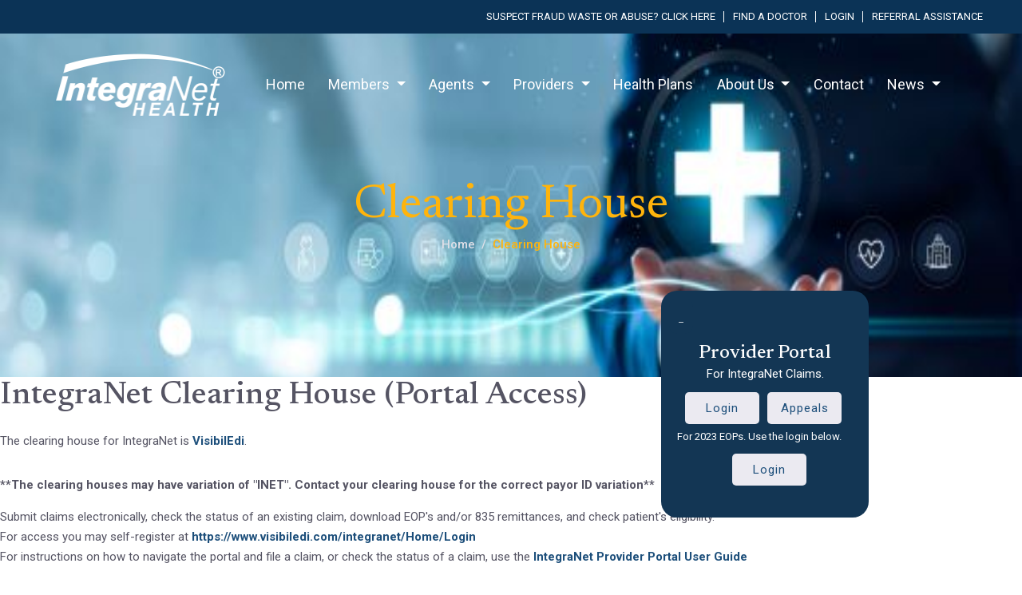

--- FILE ---
content_type: text/html; charset=UTF-8
request_url: https://integranethealth.com/clearing-house
body_size: 8766
content:
<!DOCTYPE html>
<html>
<head>
  <meta charset="utf-8">
  <meta name="viewport" content="width=device-width, initial-scale=1, shrink-to-fit=no">
  <title>
   Clearing House :: IntegraNet Health
  </title>
<meta name="description" content="integranethealth">
   <meta name="csrf-token" content="hlO0tgj9CIZm6xRAiwX5JjadH2Hxp0dqFFWFe7h7">
   <meta http-equiv="Content-Security-Policy" content="upgrade-insecure-requests"> 
  <link rel="icon" href="https://integranethealth.com/public/upload/logo.png" type="image/svg" sizes="16x16">
<!-- 
  <link href="https://integranethealth.com/public/css/app.css" rel="stylesheet">
  <script src="https://integranethealth.com/public/js/app.js"></script> -->


    <link rel="stylesheet" href="https://integranethealth.com/public/front/css/vendor.min.css">
    <link rel="stylesheet" href="https://integranethealth.com/public/front/css/plugins.min.css">
    <link rel="stylesheet" href="https://integranethealth.com/public/front/css/style5.css">

<link rel="stylesheet" type="text/css" href="https://integranethealth.com/public/font/icofont.min.css">
<link rel="stylesheet" type="text/css" href="https://integranethealth.com/public/font/icofont.css">


        <script src="https://integranethealth.com/public/admin/js/toastr.min.js"></script>
    <link href="https://integranethealth.com/public/admin/css/toastr.css" rel="stylesheet">
        
  <link href="https://maxcdn.bootstrapcdn.com/font-awesome/4.2.0/css/font-awesome.min.css" rel="stylesheet" media="screen" />


</head>
<body>
  <main class="main-wrapper">



 <!--<script src="https://code.jquery.com/jquery-3.6.0.min.js"></script>
<link rel="stylesheet" href="https://fonts.googleapis.com/css2?family=Material+Symbols+Outlined:opsz,wght,FILL,GRAD@48,400,0,0" />

<style>
    .alert-container {
        left:0;
        right:0;
        top:0;
        background-color:green;
        z-index:2;
        position: relative;
        display:inline-block;
        width:100%;
        height:7%;
        cursor:pointer;
    }
    
    .alert-text p{
        color:white;
        text-align:center;
        padding: 5px
        font-size:300px;
    }
    
    .alert-text p {
        font-size:20px;
    }
    
    .onclick-alert-container {
        text-align:right;
    }
    
@media  only screen and (max-width: 900px) {
    .alert-container {
        left:0;
        right:0;
        top:0;
        background-color:green;
        z-index:2;
        position: fixed;
        display:inline-block;
        width:100%;
    }
    
    .alert-text {
        color:white;
        text-align:center;
        padding: 0px
        font-size:100px;
    }
    
    .alert-text p {
        font-size:10px;
    }
    
    .onclick-alert-container {
        text-align:right;
    }
    
}
</style>

<div class="alert-container" target=_blank>
    <div class="onclick-alert-container">
        <button style="color:white;" id="onclick-alert" onclick="close"><span class="material-symbols-outlined">close</span></button>
    </div>
    <div class="alert-text">
        <p><b>Our phone systems are fully operational again. Thank you for your patience and understanding.</b></p>
    </div>
</div>

<script>
    $(document).ready(function() {
        $('#onclick-alert').on('click', function() {
            $('.alert-container').css("display", "none");
        });
        
        $('.alert-text').on('click', function() {
            window.open('https://integranet.quickcap.net/php/general/index.php', '_blank');
        });
    });
</script>-->

 <style>
.dropdown-menu {
  background: linear-gradient(to right, #1d4f7b, #4d8fbf);
  border-top: 1px solid #000;
}

.dropdown-menu a {
  background: linear-gradient(to right, #4d8fbf, #1d4f7b);
  -webkit-background-clip: text;
  border-bottom: 1px solid #fff;
}

.dropdown-menu:last-child a {
  border-bottom: none;
}

.dropdown-menu:not(:last-child) {
  border-bottom-color: #fff;
}

.dropdown-menu {
  width: 250px;
}

.dropdown-menu a:hover {
  text-decoration: underline;
}

.header-nav .dropdown-menu {
    position: absolute;
    top: 100%;
    left: 0;
    width: 280px;
    background: linear-gradient(to right, #1d4f7b, #4d8fbf);
    -webkit-box-shadow: 0 0 5px rgba(0, 0, 0, .3);
    box-shadow: 0 0 5px rgba(0, 0, 0, .3);
    border-radius: 0 0 5px 5px;
    visibility: hidden;
    opacity: 0;
    -webkit-transition: opacity .2s cubic-bezier(.2, 0, .2, 1), -webkit-transform .1s cubic-bezier(.2, 0, .2, 1);
    transition: opacity .2s cubic-bezier(.2, 0, .2, 1), -webkit-transform .1s cubic-bezier(.2, 0, .2, 1);
    transition: transform .1s cubic-bezier(.2, 0, .2, 1), opacity .2s cubic-bezier(.2, 0, .2, 1);
    transition: transform .1s cubic-bezier(.2, 0, .2, 1), opacity .2s cubic-bezier(.2, 0, .2, 1), -webkit-transform .1s cubic-bezier(.2, 0, .2, 1);
    -webkit-transform: translateY(0) scaleY(.2);
    transform: translateY(0) scaleY(.2);
    -webkit-transform-origin: top;
    transform-origin: top;
    -webkit-transition: all .5s ease;
    transition: all .5s ease;
    z-index: 9;
    overflow: hidden;
}

.header-section {
    padding-top: 0px;
    font-size: 18px;
}



.navbar-dark .navbar-nav .nav-link {
    color: rgb(255 255 255);
}
.dropdown .dropdown-menu{
  display: none;
  font-size: 18px;
}
.dropdown:hover > .dropdown-menu, .dropend:hover > .dropdown-menu{
  display: block;
}

.dropdown-menu a:hover,
.dropend .dropdown-menu a:hover {
  background: linear-gradient(to right, rgba(77, 143, 191, 0.3), rgba(77, 143, 191, 0.3));
}

#main-nav-item {
    margin-left:20px;
}

@media  screen and (min-width:769px) {
  .dropend:hover > .dropdown-menu{
    position: absolute;
    top: 0;
    left: 100%;
  }
  .dropend .dropdown-toggle{
    margin-left: .5em;
  }

}

@media  only screen and (max-width: 600px) {
  .about-display-img {
    margin-top: 28px;
}

.navbar-collapse {
    background: #1d4f7b;
    padding-left: 10px;
    border-bottom: 3px solid red;
}
}

@media (min-width: 992px){
.navbar-expand-lg .navbar-nav .nav-link {
    padding-right: 0.3rem;
    padding-left: 0.3rem;
}
}
</style>

  <div class="container-fluid topbar-header">
        <div class="container">
          <div class="row">
              <div class="col-sm-12 text-end">
                  <ul class="p-0 m-0 topbar-menu">



                    <li class="d-inline-block"><a href="https://integranethealth.com/fwa"> Suspect fraud waste or abuse? Click here</a></li>
                    <li class="d-inline-block"><a href="https://integranethealth.com/directory"> Find a Doctor</a></li>
                    <li class="d-inline-block"><a href="https://integranet.quickcap.net/php/general/index.php" target="_blank"> Login</a></li>
                    <li class="d-inline-block"><a href="https://integranethealth.com/referral-assistance" target="_blank"> Referral Assistance</a></li>
                  </ul>
              </div>
          </div>
        </div>
      </div>
    <!-- .....:::::: Start Header Section :::::.... -->
    <!-- .....:::::: Start Header Section :::::.... -->
    <header class="header-section sticky-header  d-xl-block section-fluid-185">
      <div class="header-wrapper">
        <div class="container-fluid">
          <div class="row justify-content-between align-items-center">
            
          <nav class="navbar navbar-expand-lg navbar-dark">
    <div class="container-fluid p-0">
      <a class="navbar-brand fw-bold" href="/"><img src="https://www.integranethealth.com/public/upload/white-integra-logo-R.png" alt="" height="100px" width="230px"></a>
      <button class="float-end mt-2 navbar-toggler" type="button" data-bs-toggle="collapse" data-bs-target="#navbarSupportedContent" aria-controls="navbarSupportedContent" aria-expanded="false" aria-label="Toggle navigation">
        <span class="navbar-toggler-icon"></span>
      </button>


      <div class="collapse navbar-collapse" id="navbarSupportedContent">
        <ul class="navbar-nav me-auto mb-2 mb-lg-0">
            
            <li class="nav-item">
                <a id="main-nav-item" class="nav-link" href="https://integranethealth.com">Home</a> </li>



 <li class="nav-item dropdown">
            <a id="main-nav-item" class="nav-link dropdown-toggle" href="#" role="button" data-bs-toggle="dropdown" aria-expanded="false">
              Members 
            </a>
            
            <ul class="dropdown-menu">

              <li class="nav-item dropend">
                <a class="nav-link dropdown-toggle" href="#" role="button" data-bs-toggle="dropdown" aria-expanded="false">
                  Tools & Resources
                </a>
                <ul class="dropdown-menu">
                  <li class="nav-item dropend">
                    <a class="nav-link" href="https://integranethealth.com/advance-care-planning">
                      Advanced Care Planning
                    </a>
                  </li>
                  
                  <li class="nav-item dropend">
                    <a href="https://integranethealth.com/language-assistance" class="nav-link">
                      Language Assistance
                    </a>
                  </li>
                  <li class="nav-item dropend">
                    <a href="https://integranethealth.com/referral-assistance" class="nav-link">
                      Referral Assistance
                    </a>
                  </li>
                </ul>
              </li>
              <li class="nav-item dropend">
                <a class="nav-link dropdown-toggle" href="#" role="button" data-bs-toggle="dropdown" aria-expanded="false">
                  Community Resources
                </a>
                <ul class="dropdown-menu">
                  <li class="nav-item dropend">
                    <a href="https://integranethealth.com/upcoming-events" class="nav-link">
                      Community Events
                    </a>
                  </li>
                  <li class="nav-item dropend">
                    <a href="https://www.findhelp.org/" class="nav-link">
                      Find Help
                    </a>
                  </li>
                </ul>
              </li>
              <li class="nav-item dropend">
                <a class="nav-link dropdown-toggle" href="#" role="button" data-bs-toggle="dropdown" aria-expanded="false">
                  Get Care
                </a>
                <ul class="dropdown-menu">
                  <li class="nav-item dropend">
                    <a class="nav-link" href="https://integranethealth.com/crisis-support">
                      24/7 Crisis Support
                    </a>
                  </li>
                </ul>
              </li>
                           <li class="nav-item dropend"><a class="nav-link" href="https://integranethealth.com/health-education-resources">Patient Health Education Resources</a></li>
            </ul>
          </li>


        <li class="nav-item dropdown">
                    <a id="main-nav-item" class="nav-link dropdown-toggle" href="https://integranethealth.com" role="button" data-bs-toggle="dropdown" aria-expanded="false">
                      Agents
                    </a>

                  </li>
          <li class="nav-item dropdown">
            <a id="main-nav-item" class="nav-link dropdown-toggle" href="#" role="button" data-bs-toggle="dropdown" aria-expanded="false">
              Providers 
            </a>
            <ul class="dropdown-menu">
                
              <li class="nav-item dropend">
                <a class="nav-link dropdown-toggle" href="#" role="button" data-bs-toggle="dropdown" aria-expanded="false">
                  Claims Support
                </a>
                <ul class="dropdown-menu">
                  <li class="nav-item dropend">
                  <a class="nav-link dropdown-toggle" href="#" role="button" data-bs-toggle="dropdown" aria-expanded="false">
                  Claims
                    </a>
                <ul class="dropdown-menu">
                  <li class="nav-item dropend">
                    <a class="nav-link" href="https://integranethealth.com/verda-faq" target=_blank>
                      Verda
                    </a>
                  </li>
                  <li class="nav-item dropend">
                      <a class="nav-link" href="https://integranethealth.com/scan-faq">
                          Scan Health
                      </a>
                  </li>
                </ul>
                </li>
                  <li class="nav-item dropend">
                    <a class="nav-link" href="https://integranethealth.com/appeals-reconsideration">
                      Appeals & Reconsiderations
                    </a>
                  </li>
                  <li class="nav-item dropend">
                    <a class="nav-link" href="https://integranethealth.com/clearing-house">
                      Clearing House
                    </a>
                  </li>
                  <li class="nav-item dropend">
                    <a class="nav-link" href="https://integranethealth.com/prior-authorization-requirements">
                      Prior Authorization Requirements
                    </a>
                  </li>
                  <li class="nav-item dropend">
                  <a class="nav-link dropdown-toggle" href="#" role="button" data-bs-toggle="dropdown" aria-expanded="false">
                  FAQs
                    </a>
                <ul class="dropdown-menu">
                  <li class="nav-item dropend">
                    <a class="nav-link" href="https://integranethealth.com/medical-record-review-faq">
                      Medical Record Review FAQ
                    </a>
                  </li>
                </ul>
                </li>
                <li class="nav-item dropend">
                    <a class="nav-link" href="https://integranethealth.com/eft">
                        Electronic Fund Transfer - EFT
                    </a>
                </li>
                <li class="nav-item dropend">
                    <a class="nav-link" href="https://integranethealth.com/form">
                      Forms
                    </a>
                  </li>
                <li class="nav-item dropend">
                    <a class="nav-link" href="https://integranethealth.com/public/upload/allmedia/IntegraNet_Reimbursement_Policies_1-19-24.pdf" target=_blank>
                      Reimbursement Policies
                    </a>
                  </li>
                </ul>
              </li>
              
              <li class="nav-item dropend">
                  <a class="nav-link dropdown-toggle" href="#" role="button" data-bs-toggle="dropdown" aria-expanded="false">
                  Authorizations
                    </a>
                <ul class="dropdown-menu">
                  <li class="nav-item dropend">
                    <a class="nav-link" href="https://integranethealth.com/prior-authorization-requirements">
                      Prior Authorization Requirements
                    </a>
                  </li>
                  <li class="nav-item dropend">
                    <a class="nav-link" href="https://integranethealth.com/um-portal-faq">
                      How to Submit an Authorization Request
                    </a>
                  </li>
                  <li class="nav-item dropend">
                  <a class="nav-link dropdown-toggle" href="#" role="button" data-bs-toggle="dropdown" aria-expanded="false">
                  FAQs
                    </a>
                <ul class="dropdown-menu">
                  <li class="nav-item dropend">
                      <a class="nav-link" href="https://integranethealth.com/um-faq">
                          UM FAQ
                      </a>
                  </li>
                  <li class="nav-item dropend">
                    <a class="nav-link" href="https://integranethealth.com/user-guide">
                      Portal User Guide
                    </a>
                  </li>
                  <li class="nav-item dropend">
                      <a class="nav-link" href="https://integranethealth.com/peer-to-peer-faq">
                          Medical Necessity Peer Review FAQ
                      </a>
                  </li>
                </ul>
                </li>
                </ul>
                </li>
                
              <li class="nav-item dropend">
                <a class="nav-link dropdown-toggle" href="#" role="button" data-bs-toggle="dropdown" aria-expanded="false">
                  Care Coordination
                </a>
                <ul class="dropdown-menu">
                  <li class="nav-item dropend">
                    <a class="nav-link" href="https://integranethealth.com/care-coordination">
                      Care Coordination
                    </a>
                  </li>
                  <li class="nav-item dropend">
                    <a class="nav-link" href="https://integranethealth.com/care-coordination-for-physicians">
                      Care Coordination for Physicians
                    </a>
                  </li>
                  <li class="nav-item dropend">
                    <a class="nav-link" href="https://integranethealth.com/high-touch-case-management">
                      High-Touch Case Management
                    </a>
                  </li>
                  <li class="nav-item dropend">
                    <a class="nav-link" href="https://integranethealth.com/discharge-management">
                      Discharge Management
                    </a>
                  </li>
                  <li class="nav-item dropend">
                    <a class="nav-link" href="https://integranethealth.com/dedicated-community-outreach-team">
                      Dedicated Community Outreach Team
                    </a>
                  </li>
                  <!--<li class="nav-item dropend">
                    <a class="nav-link" href="https://integranethealth.com/social-worker">
                      Social Worker
                    </a>
                  </li>-->
                  <li class="nav-item dropend">
                    <a class="nav-link" href="https://integranethealth.com/pharmacy">
                      Pharmacy
                    </a>
                  </li>
                  <li class="nav-item dropend">
                    <a class="nav-link" href="https://integranethealth.com/patient-education-support">
                      Patient Education Support
                    </a>
                  </li>
                </ul>
              </li>    
            
              <li class="nav-item dropend">
                <a class="nav-link dropdown-toggle" href="#" role="button" data-bs-toggle="dropdown" aria-expanded="false">
                  Provider Resources
                </a>
                
                <ul class="dropdown-menu">
                <li class="nav-item dropend">
                <a class="nav-link dropdown-toggle" href="#" role="button" data-bs-toggle="dropdown" aria-expanded="false">
                  Training & Education
                </a>
                <ul class="dropdown-menu">
                  <li class="nav-item dropend">
                    <a class="nav-link" href="https://integranethealth.com/moc-provider-training">
                      Model of Care (MOC) Training
                    </a>
                  </li>
                  <li class="nav-item dropend">
                    <a class="nav-link" href="https://integranethealth.com/compliance-fwa-training">
                      Compliance & Fraud, Waste and Abuse
                    </a>
                  </li>  
                  <li class="nav-item dropend">
                    <a class="nav-link" href="https://integranethealth.com/etool-videos">
                      E-tool Videos
                    </a>
                  </li>
                  <li class="nav-item dropend">
                    <a class="nav-link" href="https://integranethealth.com/HEDIS-training">
                      HEDIS Training Videos
                    </a>
                  </li>
                </ul>
              </li>
                   <li class="nav-item dropend">
                    <a class="nav-link" href="https://integranethealth.com/provider-newsletter">
                      Provider Newsletter
                    </a>
                  </li>
                  <li class="nav-item dropend">
                    <a class="nav-link" href="https://integranethealth.com/provider-manual">
                      Provider Manual
                    </a>
                  </li>
                  <li class="nav-item dropend">
                    <a class="nav-link" href="https://integranethealth.com/clinical-guidelines">
                      Clinical Guidelines
                    </a>
                  </li>
                  <li class="nav-item dropend">
                    <a class="nav-link" href="https://integranethealth.com/user-guide">
                      Provider Portal Guide
                    </a>
                  </li>

                </ul>
              </li>
              
                  <li class="nav-item dropend"><a class="nav-link" href="https://integranethealth.com/provider-relations">Provider Relations</a></li>

                  <li class="nav-item dropend"><a class="nav-link" href="https://integranethealth.com/value-added-services">Value Added Services</a></li>

                  <!--<li class="nav-item dropend"><a class="nav-link"  href="https://integranethealth.com/faq">FAQ</a></li>-->

                 <li class="nav-item dropend"><a class="nav-link" href="https://integranethealth.com/credentialing">Credentialing</a></li>
                
                <li class="nav-item dropend">
                    <a class="nav-link"href="https://integranethealth.com/revenue-cycle-management">Revenue Cycle Management</a></li>
              
            </ul>
          </li>
          
          
          
          <li class="nav-item">
                <a id="main-nav-item" class="nav-link" href="https://integranethealth.com/health-plans">Health Plans</a> </li>
        <li class="nav-item dropdown">
            <a id="main-nav-item" class="nav-link dropdown-toggle" href="https://integranethealth.com/about-us" role="button" data-bs-toggle="dropdown" aria-expanded="false">
              About Us 
            </a>
            <ul class="dropdown-menu">
             
              <li class="nav-item dropend">
                <a class="nav-link" href="https://integranethealth.com/our-history" role="button">
                  Our History
                </a>
              </li>

             <li class="nav-item dropend">
                <a class="nav-link" href="https://integranethealth.com/executive-team" role="button">
                  Executive Team
                </a>
              </li>
              
              <li class="nav-item dropend">
                <a class="nav-link" href="https://integranethealth.com/career-list2" role="button">
                 Careers
                </a>
              </li>

              <li class="nav-item dropend">
                <a class="nav-link" href="https://integranethealth.com/employee-training" role="button">
                 Employee Training
                </a>
              </li>

            </ul>
          </li>
          
          
          <li class="nav-item">
                <a id="main-nav-item" class="nav-link" href="https://integranethealth.com/contact-us"><span>Contact</span></a> </li>
                
                
        <li class="nav-item dropdown">
            <a id="main-nav-item" class="nav-link dropdown-toggle" href="#" role="button" data-bs-toggle="dropdown" aria-expanded="false">
              News
            </a>
            <ul class="dropdown-menu">
             
             <li class="nav-item dropend">
                <a class="nav-link" href="https://integranethealth.com/blog" role="button">
                  Blog
                </a>
              </li>

               <li class="nav-item dropend">
                <a class="nav-link" href="https://integranethealth.com/media" role="button">
                  Media
                </a>
              </li>
              
              <li class="nav-item dropend">
                <a class="nav-link" href="https://integranethealth.com/sponsorships" role="button">
                  Community
                </a>
              </li>

            </ul>
          </li>        



        </ul>
       
      </div>
    </div>
</nav>

          </div>
        </div>
      </div>
    </header>

    <!-- Offcanvas Overlay -->
    <div class="offcanvas-overlay"></div>
    <style>
    .new-header {
        background-image: url('https://integranethealth.com/public/upload/allmedia/1917115745-huge.jpg');
        background-size: 100% 150%;
        background-repeat: no-repeat;
        background-position: right 40%;
        padding-top: 180px;
        padding-bottom: 250px;
        height: 226px;
        width: 100%;
        image-rendering: -webkit-optimize-contrast;
    }
    
    .new-title {
        font-size: 60px;
        font-weight: 400;
        color: #ffb40c;
    }
    
@media (min-width:576px) {
    .default-text-content .title {
        font-size: 36px
    }
}

@media (min-width:768px) {
    .default-text-content .title {
        font-size: 38px
    }
}

@media (min-width:992px) {
    .default-text-content .title {
        font-size: 39px
    }
.new-header {
        background-image: url('https://integranethealth.com/public/upload/allmedia/1917115745-huge.jpg');
        background-size: 100% 150%;
        background-repeat: no-repeat;
        background-position: right 40%;
        padding-top: 180px;
        padding-bottom: 250px;
        height: 226px;
        width: 100%;
        image-rendering: -webkit-optimize-contrast;
    }

}

@media (min-width:1200px) {
    .default-text-content .title {
        font-size: 45px
    }
}

.default-text-content .title:first-child {
    margin-top: 0
}

.default-text-content .title span {
    font-weight: 300;
    color: #4f4f61
}

.breadcrumb .breadcrumb-item {
    font-weight: 500;
    color: #ffb40c
}

.breadcrumb .breadcrumb-item::before {
    color: #dfdfe7
}

.breadcrumb .breadcrumb-item a {
    color: #dfdfe7
}

</style>


<div class="new-header">
      <div class="box-wrapper">
        <div class="container">
          <div class="row">
            <div class="col-12">
              <div class="container text-center">
                <h2 class="new-title">Clearing House</h2>
                <nav aria-label="breadcrumb">
                  <ol class="breadcrumb justify-content-center">
                    <li class="breadcrumb-item"><a href="https://integranethealth.com">Home</a></li>
                    <li class="breadcrumb-item active" aria-current="page">Clearing House</li>
                  </ol>
                </nav>
              </div>
            </div>
          </div>
        </div>
      </div>
      <!-- Start Breadcrumb Shape -->
     
      <!-- End Breadcrumb Shape -->
    </div><script src="https://code.jquery.com/jquery-3.6.0.min.js"></script>
<link rel="stylesheet" href="https://fonts.googleapis.com/css2?family=Material+Symbols+Outlined:opsz,wght,FILL,GRAD@48,400,1,200" />

<style type="text/css">
#legacy-container {
    display:grid;
}

  .service-display-list .list-item li .text {
    display: inline-block;
    -webkit-transition: all .5s ease;
    transition: all .5s ease;
    padding-left: 0px;
    color: #2693f3;
    font-size: 14px;
  }
  
.provider-widget {
  position: fixed;
  bottom: 10%;
  right: 5%;
  width: 260px;
  background-color: #133654;
  color: white;
  padding: 10px;
  border-radius:20px;
  z-index: 3;
  cursor: default;
  transition: margin-right 0.8s ease;
  margin-top:60px;
}

.provider-widget-content {
  height:210px;
  border-radius:20px;
  padding:0;
}

.provider-widget.minimized {
  width: 0;
  height: 0;
  padding: 0;
  bottom: 60px;
  right: 20%;
  border-radius: 20px;
  justify-content: center;
  text-align: center;
  text-decoration:bold;
}

.provider-widget.minimized .provider-widget-content {
  display: none;
  position: fixed;
  bottom: 60%;
  right: 5%;
  width: 350px;
  background-color: #133654;
  color: white;
  padding: 0px;
  border-radius:20px;
  z-index: 0;
  cursor: default;
  transition: all 0.3s ease;
  padding-bottom:0;
  height:250px;
  top:90%;
}

.widget-tab-icon {
  float: right;
  font-size:30px;
 transition: all 0.3s ease;
  margin-right:5px;
  justify-content:center;
}

.provider-widget-tab {
  background-color: #133654;
  color: white;
  text-align: left;
  cursor: pointer;
  bottom: 20px;
  right: 15%;
  border-radius:10px;
  margin:0;
  font-size:20px;
  display: flex;
  align-items: left;
  justify-content: start;
  padding: 10px;
  font-size: 20px;
  width: 30px;
  margin-bottom:10px;
  top:90%;
  transition: all 0.3s ease;
}

.container {
    padding:0;
    display:grid;
}

.button {
  background-color: #ebeaf1;
  border-radius: 5px;
  align-items: center;
  text-align: center;
  padding: 0px;
  width: 93px;
  height: 40px;
  display: grid;
  margin-bottom: 5px;
  letter-spacing: 1px;
  margin-top:10px;
}

.button-container {
  display: flex;
  justify-content: center;
  padding-left:10px;
}

.button-full-container {
    display:flex;
    padding-left:10px;
}



.provider-portal-text {
    display:none;
    
}
.provider-portal-text.minimized {
    display:inline;
    text-align:center;
    padding-left:20px;
    padding-bottom:50px;
}

.material-symbols-outlined {
    display:hidden;
}

.provider-widget-tab.bounce:hover {
  animation: bounce 1.5s 20;
}

@keyframes  bounce {
  0%, 20%, 50%, 80%, 100% {
    transform: translateY(0);
  }
  40% {
    transform: translateY(-10px);
  }
  60% {
    transform: translateY(-5px);
  }
}


@media  screen and (max-width: 1500px) {
    .provider-widget-tab {
  background-color: #133654;
  color: white;
  text-align: left;
  cursor: pointer;
  bottom: 20px;
  right: %;
  border-radius:10px;
  margin:0;
  font-size:20px;
  display: flex;
  align-items: left;
  justify-content: start;
  padding: 10px;
  font-size: 20px;
  width: 30px;
  margin-bottom:10px;
  top:90%;
  transition: all 0.3s ease;
}
     .claims-appeals-link-mobile {
          max-width: 100%;
          margin-left: 0;
          margin-right: 0;
          padding: 0;
      }
      .provider-widget {
        right:15%;   
      }
      
      .button {
        right:15%;
      }
      
      .provider-widget.minimized {
        width: 0;
  height: 0;
  padding: 0;
  bottom: 60px;
  margin-right:100px;
  border-radius: 20px;
  justify-content: center;
  text-align: center;
  text-decoration:bold;
      }
}

  @media  screen and (max-width: 480px) {
      .claims-appeals-link-mobile {
          max-width: 100%;
          margin-left: 0;
          margin-right: 0;
          padding: 0;
      }
      .provider-widget {
        display:none;    
      }
      
      .button {
          display:none;
      }
  }
  
 ::-webkit-scrollbar {
        width: 10px;
    }

    ::-webkit-scrollbar-track {
        -webkit-box-shadow: inset 0 0 6px rgba(0,0,0,0.3);
        border-radius: 10px;
    }

    ::-webkit-scrollbar-thumb {
        border-radius: 10px;
        -webkit-box-shadow: inset 0 0 6px rgba(0,0,0,0.5);
        background-color: #133654;
    }
  
</style>
<div class="provider-widget">
    <div class="provider-widget-tab bounce">
        <span class="material-symbols-outlined"><span class="provider-widget-content" style="font-size:10px; margin-bottom:10px; text-align:center;">remove</span> <span class="provider-portal-text" style="font-size:10px; "><b>Claims Appeals</b></span></span>
    </div>
    <div class="provider-widget-content">
        <div>
            <h4 style="text-align:center;">
                Provider Portal
            </h4>
            <p style="text-align:center; padding-top:0;">For IntegraNet Claims.</p>
        </div>
        <div class="button-full-container">
            <div class="button-container">
              <a  class="button" target="_blank" href="https://integranet.quickcap.net/php/general/index.php" id="login-button">Login</a>  
            </div>
            <div class="button-container">
                <a class="button" target="_blank" href="https://form.jotform.com/210314750232138" id="appeals-button">Appeals</a>
            </div>
        </div>
        <div class="button-full-container">
            <p class="" style="font-size:13px;">
                For 2023 EOPs. Use the login below.
            </p>
        </div>
        <div class="button-container" id="legacy-container">
                <a class="button" target="_blank" href="https://visibiledi.com/integranet/Account/Login?ReturnUrl=%2Fintegranet%2FHome%2FWelcome" id="legacy-button">Login</a>
        </div>
    </div>
</div>

<script>
$(document).ready(function() {
  $('.provider-widget-tab').click(function() {
    var widget = $(this).parent();
    var isMinimized = widget.hasClass('minimized');
    if (isMinimized) {
      $(this).animate({ width: "30px" }, 0);
      $(this).animate({ textAlign: "left" }, 0);
    } else {
      $(this).animate({ width: "200px" }, 200);
    }
    widget.toggleClass('minimized');
    $(this).css("text-align", widget.hasClass('minimized') ? "center" : "left");
    $(this).find('.provider-portal-text').toggleClass('minimized');
  }).hover(function() {
    $(this).css("background-color", "lightblue");
    $(this).css("color", "#133654");
  }, function() {
    $(this).css("background-color", "");
    $(this).css("color", "");
  });
  $('#login-button').hover(function() {
      $('#login-button').css("background-color", "black");
      $('#login-button').css("color", "lightblue");
  }).mouseleave(function() {
      $('#login-button').css("background-color", "");
      $('#login-button').css("color", "");
  });
  $('#appeals-button').hover(function() {
      $('#appeals-button').css("background-color", "black");
      $('#appeals-button').css("color", "lightblue");
  }).mouseleave(function() {
      $('#appeals-button').css("background-color", "");
      $('#appeals-button').css("color", "");
  });
  $('#legacy-button').hover(function() {
      $('#legacy-button').css("background-color", "black");
      $('#legacy-button').css("color", "lightblue");
  }).mouseleave(function() {
      $('#legacy-button').css("background-color", "");
      $('#legacy-button').css("color", "");
  });
  /*$('.provider-widget-tab').hover(function() {
      testBounce($(this), 3, '10px', 300);
  });
  
  function testBounce(element, times, distance, speed) {
      for(var i = 0; i < times; i++) {
          element.animate({marginTop: '-='+distance}, speed)
            .animate({marginTop: '+='+distance},speed);
      }
  }*/
});

</script>
<style>
    .house-container {
        display:flex;
        margin:200px 300px 200px 300px;
    }
    .clearing-house-portal-container {
       margin-right:30px;
       padding-right:80px;
    }
    .clearing-house-title {
        margin-bottom:20px;
    }
    .clearing-house-summary-link {
        margin-bottom:30px;
    }
    .other-clearing-house-container {
        margin-top:15px;
    }
    .clearing-house-disclaimer {
        margin-bottom:15px;
    }
    
    .clearing-house-image-container img {
        width:300px;
        height:300px;
    }
@media  only screen and (max-width: 1500px) {
  .house-container {
        display:grid;
        margin:0;
    }
    .clearing-house-portal-container {
       margin-right:0;
       padding-right:0;
    }
    .clearing-house-title {
        margin-bottom:20px;
    }
    .clearing-house-summary-link {
        margin-bottom:30px;
    }
    .other-clearing-house-container {
        margin-top:15px;
    }
    .clearing-house-disclaimer {
        margin-bottom:15px;
    }
      
}   
@media  only screen and (max-width: 900px) {
    .house-container {
        display:grid;
        margin:0;
    }
    .clearing-house-portal-container {
       margin-right:0;
       padding-right:0;
    }
    .clearing-house-title {
        margin-bottom:20px;
    }
    .clearing-house-summary-link {
        margin-bottom:30px;
    }
    .other-clearing-house-container {
        margin-top:15px;
    }
    .clearing-house-disclaimer {
        margin-bottom:15px;
    }
    
}
</style>

<div class="house-container">
    <div class="clearing-house-portal-container">
        <div class="clearing-house-title">
            <h1>
                IntegraNet Clearing House (Portal Access)
            </h1>
        </div>
        <div class="clearing-house-summary-link">
            The clearing house for IntegraNet is <span><a href="https://visibiledi.com/integranet/Home/Login"><b>VisibilEdi</b></a></span>.
        </div>
        <div class="clearing-house-disclaimer">
            <b>**The clearing houses may have variation of "INET". Contact your clearing house for the correct payor ID variation**</b>
        </div>
        <div>
            Submit claims electronically, check the status of an existing claim, download EOP's and/or 835 remittances, and check patient's eligibility.<br>
            For access you may self-register at <a  target="_blank" href="https://www.visibiledi.com/integranet/Home/Login"><b>https://www.visibiledi.com/integranet/Home/Login</b></a>
        </div>
        <div>
            For instructions on how to navigate the portal and file a claim, or check the status of a claim, use the <a href="https://www.integranethealth.com/public/upload/allmedia/1564771012.IntegraNet Provider Portal User Guide.pdf" target="_blank"><b>IntegraNet Provider Portal User Guide</b></a></p>
        </div>
    
        <div class="other-clearing-house-container">
            <div class="clearing-house-title">
                <h1>
                    Other Clearing Houses
                </h1>
            </div>
            <div>
                Use your existing clearing house or enroll and use the IntegraNet clearing house - Visibiledi.
            </div>
            <div>
                To enroll with VisbilEDI, go online to <a  target="_blank" href="https://www.visibiledi.com/integranet/Home/Login"><b>https://www.visibiledi.com/integranet/Home/Login</b></a>
            </div>
        </div>
    </div>
    <div class="clearing-house-image-container">
        <div>
            <img src="https://integranethealth.com/public/upload/allmedia/shutterstock_103349744.jpg">
        </div>
    </div>
</div>


<link rel="preconnect" href="https://fonts.googleapis.com">
<link rel="preconnect" href="https://fonts.gstatic.com" crossorigin>
<link href="https://fonts.googleapis.com/css2?family=Oswald&family=PT+Serif:wght@700&display=swap" rel="stylesheet">
<script src="https://kit.fontawesome.com/028b554826.js" crossorigin="anonymous"></script>

<style type="text/css">

.footer-test-background {
    background-image:url('https://integranethealth.com/public/upload/allmedia/shutterstock_1161171352.jpg');
    background-size:150%;
    background-position:left:30% bottom:20%;
}

.integra-footer-summary {
    background: rgba(157, 157, 176, 0.7);
    padding:15px;
    border-radius:30px;
    color:white;
    text-align:justify;
}

.footer-single-info {
    font-size:14px;
    color:white;
    transition: transform .2s;
    box-sizing:content-box;
}

.footer-single-info:hover {
    transform: scale(1.2);
}

.footer-info span {
    background: rgba(157, 157, 176, 0.3);
    box-sizing:content-box;
    padding:15px;
    border-radius:10px;
    cursor:default;
}

.footer-info span:hover {
    background: rgba(0, 0, 0);
}

.footer-single-info {
    padding-right:30px;
}

.footer-widget {
    display:flex;
    margin-left:275px;
}

.social-container {
    margin-top:40px;
    margin-left:0%;
    padding-right:20px;
    padding:20px;
    box-sizing:content-box;
}

.social-container a {
    background: rgba(255, 255, 255, 0.8);
    padding:0px;
    border-radius:4px;
    padding-bottom:3.4px;
    padding-top:1px;
}

.footer-nav-test ul {
    display:flex;
    padding-left:0;
}

.footer-nav {
    margin-left:32px;
}

.footer-nav li span {
    margin-right:20px;
}

.footer-info span:link
{
   color: #fb3f00;
   text-decoration: none;
}

.footer-about {
    cursor:default;
}

@media  only screen and (max-width: 1500px) {
    .footer-test-background {
    background-image:url('https://integranethealth.com/public/upload/allmedia/shutterstock_1161171352.jpg');
    background-size: cover;
    background-position:center right 40%;
}

.footer-info {
    margin-top:30px;
}

.integra-footer-summary {
    background: rgba(157, 157, 176, 0.7);
    padding:15px;
    border-radius:30px;
    color:white;
    text-align:justify;
    margin-top:30px;
    cursor:default;
    font-size:10px;
}

.footer-single-info {
    font-size:14px;
    color:white;
    transition: transform .2s;
    box-sizing:content-box;
}

.footer-single-info:hover {
    transform: scale(1.2);
}

.footer-info span {
    background: rgba(157, 157, 176, 0.3);
    box-sizing:content-box;
    padding:15px;
    border-radius:10px;
    cursor:default;
}

.footer-info span:hover {
    background: rgba(0, 0, 0);
}

.footer-single-info {
    padding-right:30px;
}

.footer-widget {
    display:flex;
    margin-left:35px;
    font-size:10px;
}

.social-container {
    margin-top:40px;
    margin-left:37%;
    padding-right:20px;
    padding:20px;
    box-sizing:content-box;
}

.social-container a {
    background: rgba(255, 255, 255, 0.8);
    padding:0px;
    border-radius:4px;
    padding-bottom:3.4px;
    padding-top:1px;
}

.footer-nav-test ul {
    display:grid;
    padding-left:0;
}

.footer-nav {
    margin-left:32px;
}

.footer-nav li span {
    margin-right:20px;
    font-size:15px;
}

.footer-single-info span {
    font-size:15px;
}

.footer-info span:link
{
   color: #fb3f00;
   text-decoration: none;
} 

}

@media  only screen and (max-width: 900px) {
  .footer-test-background {
    background-image:url('https://integranethealth.com/public/upload/allmedia/shutterstock_1161171352.jpg');
    background-size: cover;
    background-position:center right 40%;
}

.footer-info {
    margin-top:30px;
}

.integra-footer-summary {
    background: rgba(157, 157, 176, 0.7);
    padding:15px;
    border-radius:30px;
    color:white;
    text-align:justify;
    margin-top:30px;
    cursor:default;
}

.footer-single-info {
    font-size:14px;
    color:white;
    transition: transform .2s;
    box-sizing:content-box;
}

.footer-single-info:hover {
    transform: scale(1.2);
}

.footer-info span {
    background: rgba(157, 157, 176, 0.3);
    box-sizing:content-box;
    padding:15px;
    border-radius:10px;
    cursor:default;
}

.footer-info span:hover {
    background: rgba(0, 0, 0);
}

.footer-single-info {
    padding-right:30px;
}

.footer-widget {
    display:grid;
    margin-left:35px;
}

.social-container {
    margin-top:40px;
    margin-left:37%;
    padding-right:20px;
    padding:20px;
    box-sizing:content-box;
}

.social-container a {
    background: rgba(255, 255, 255, 0.8);
    padding:0px;
    border-radius:4px;
    padding-bottom:3.4px;
    padding-top:1px;
}

.footer-nav-test ul {
    display:grid;
    padding-left:0;
}

.footer-nav {
    margin-left:32px;
}

.footer-nav li span {
    margin-right:20px;
}

.footer-info span:link
{
   color: #fb3f00;
   text-decoration: none;
}
  
}

</style>

<!-- ...::: Start Footer Section :::... -->
    <footer class="footer-section section-top-gap-200">
      <!-- Start Footer Top Area -->
      <div class="footer-top-area  footer-test-background" style="padding: 50px">
        
        <div class="container-fluid">
          <div class="row">
            <div class="col-12">
              <div class="footer-top-box-wrapper">
                <!-- Start Footer About -->
                <div class="footer-top-single-item footer-about">
                  <a href="/" class="logo">
                    <img class="img-fluid" src="https://integranethealth.com/public/upload/white-integra-logo.png" alt="" style="height: auto; width: 75%">
                  </a>
                  <div class="footer-nav-test">
                  <ul class="footer-nav">
              <li>
                <a href="https://integranethealth.com/health-plans"><span>Health Plans</span></a> </li>
                 <li>
                <a href="https://integranethealth.com/care-coordination"><span>Care Coordination</span></a> </li>
                 <li>
                <a href="https://integranethealth.com/claims"><span> Claims </span></a> </li>
                 <li>
                <a href="https://integranethealth.com/sponsorships"><span> Community </span></a> </li>
                  </ul>
                </div>
                  <p class="integra-footer-summary">IntegraNet Health is redefining how healthcare is delivered by keeping the physicians and patients front and center. From the onset, we’ve thought about the business of healthcare differently. 
                  We provide our contracted physicians with business services to help them obtain better reimbursements and streamline operational activities. Strong pay-for-performance bonuses incentivize physicians to 
                  meet required quality standards and achieve healthier patient populations.</p>
                </div>
                
                <!-- End Footer Widget -->
                <!-- Start Footer Widget -->
                <div class="footer-widget">
                    <div class="footer-info" id="footer-info-one">
                      <address class="footer-single-info">
                      <span> INTEGRANET HEALTH - HOUSTON<br>
                      MAIN: 
                      <a href="tel:2814476800" style="color: #fb3f00; text-decoration: none;">
                      (281) 447-6800</a><br>
                      <div>
                      HOUSTON, TX 77092<br>Mon - Fri 8:00 am to 5:00 pm</div>
                      
                      </span>
                      </address>
                    </div>
                  
                <!-- End Footer Widget -->
                <!-- Start Footer Widget -->

            </div>
                <!-- End Footer Widget -->
              </div>
              
            </div>
            <div class="social-container">
                <a href="https://www.facebook.com/profile.php?id=100035373206714" target="_blank"><i class="fa-brands fa-square-facebook fa-2xl" style="color: #568ff0;"></i></a>
            </div>
          </div>
        </div>
      </div>
      <!-- End Footer Top Area -->

      <!-- Start Footer BottomArea -->
      <div class="footer-bottom-area">
        <div class="container">
          <div class="row">
            <div class="col-12">
              <p class="copyright-text text-center">
                &copy; 2026 - IntegraNet Health, Inc., All Rights Reserved. <b><a style="color:#73a7fa;" target="_blank" href="https://integranethealth.com/privacy">Privacy Policy</a></b>
              </p>
            </div>
          </div>
        </div>
      </div>
      <!-- End Footer Bottom Area-->
    </footer>
    <!-- ...::: End Footer Section :::... -->

    <!-- material-scrolltop button -->
    <button class="material-scrolltop" type="button"></button>

</main>



<!-- Begin Jquery -->
<script type="text/javascript" src="https://ajax.googleapis.com/ajax/libs/jquery/3.5.1/jquery.min.js"></script>
  <!-- Main JS -->
<script type="text/javascript" src="https://integranethealth.com/public/front/js/vendor.min.js"></script>
<script type="text/javascript" src="https://integranethealth.com/public/front/js/plugins.min.js"></script>
<script type="text/javascript" src="https://integranethealth.com/public/front/js/main.js"></script>


<!--// End Jquery -->
<script type="text/javascript"> 
  $(document).ready(function(){
     $("#subscribe-form").submit(function(e){
         e.preventDefault();
    $(".Subscribebtn").html('subscribing...'); 
   // $(".Subscribebtn").prop("disabled", true);    
        $.ajax({
        type:"POST",
        headers: {
            'X-CSRF-TOKEN': $('meta[name="csrf-token"]').attr('content')
        },    
        url:'email-subscribe',
        data:new FormData(this),
        cache:false,
        contentType: false,
        processData: false,
        success: function(data) {
                    if(data==1){
                    $(".message").html('Subscription Already Exist'); 
                    $(".Subscribebtn").html('Subscribe Now'); 
                     }else{
                    $(".message").html('Subscribed successfully!'); 
                    $(".Subscribebtn").html('Subscribe Now'); 

                     }
                },

               
        });   

        });  
  });

$(document).ready(function() {
    $('.social-container a').hover(function() {
        $(this).css("padding", "10px");
        $(this).css("border-radius", "15px");
    }).mouseleave(function() {
        $(this).css("padding", "");
        $(this).css("border-radius", "");
    });

    let today = new Date();
    today.setHours(0, 0, 0, 0);
    
    let hideDate = new Date(2025, 3, 26); 
    hideDate.setHours(0, 0, 0, 0); 

    if (today >= hideDate) {
        $("#address-block").hide();
    }
});

</script>


</body>
</html>       


--- FILE ---
content_type: text/css
request_url: https://integranethealth.com/public/front/css/style5.css
body_size: 13224
content:
@charset "UTF-8";
@import url(https://fonts.googleapis.com/css2?family=Newsreader:ital,wght@0,200;0,300;0,400;0,500;0,600;0,700;0,800;1,200;1,300;1,400;1,500;1,600;1,700;1,800&family=Roboto:ital,wght@0,100;0,300;0,400;0,500;0,700;0,900;1,100;1,300;1,400;1,500;1,700;1,900&display=swap);
*,
::after,
::before {
    -webkit-box-sizing: border-box;
    box-sizing: border-box
}

body,
html {
    height: 100%
}

body {
    font-size: 15px;
    font-family: Roboto, sans-serif;
    font-weight: 400;
    font-style: normal;
    line-height: 1.73;
    position: relative;
    visibility: visible;
    background: #fff;
    color: #555463
}

body[dir=rtl] {
    text-align: right
}

h1,
h2,
h3,
h4,
h5,
h6 {
    font-family: Newsreader, serif;
    margin: 0;
    padding: 0
}

ol,
ul {
    margin: 0;
    padding: 0;
    list-style: none
}

a {
    color: #1d4f7b;
    text-decoration: none;
    -webkit-transition: all .5s ease;
    transition: all .5s ease;
    outline: 0
}

p:last-child {
    margin-bottom: 0 !important
}

a,
button,
input,
textarea {
    border: none;
    outline: 0 !important;
    background: 0 0;
    -webkit-box-shadow: none;
    box-shadow: none
}

input {
    width: 100%
}

.ui-datepicker {
    z-index: 11
}

@media (min-width:576px) {
    .container,
    .container-sm {
        max-width: 540px
    }
}

@media (min-width:768px) {
    .container,
    .container-md,
    .container-sm {
        max-width: 720px
    }
}

@media (min-width:992px) {
    .container,
    .container-lg,
    .container-md,
    .container-sm {
        max-width: 960px
    }
}

@media (min-width:1200px) {
    .container,
    .container-lg,
    .container-md,
    .container-sm,
    .container-xl {
        max-width: 1200px
    }
}

@-webkit-keyframes animate-top-bottom {
    0% {
        -webkit-transform: translateY(30px);
        transform: translateY(30px)
    }
    50% {
        -webkit-transform: translateY(0);
        transform: translateY(0)
    }
    100% {
        -webkit-transform: translateY(-30px);
        transform: translateY(-30px)
    }
}

@keyframes animate-top-bottom {
    0% {
        -webkit-transform: translateY(30px);
        transform: translateY(30px)
    }
    50% {
        -webkit-transform: translateY(0);
        transform: translateY(0)
    }
    100% {
        -webkit-transform: translateY(-30px);
        transform: translateY(-30px)
    }
}

@media (min-width:992px) {
    .animate-top-bottom {
        -webkit-animation-name: animate-top-bottom;
        animation-name: animate-top-bottom;
        -webkit-animation-duration: 3s;
        animation-duration: 3s;
        -webkit-animation-iteration-count: infinite;
        animation-iteration-count: infinite;
        -webkit-animation-timing-function: linear;
        animation-timing-function: linear;
        -webkit-animation-fill-mode: backwards;
        animation-fill-mode: backwards;
        -webkit-animation-direction: alternate;
        animation-direction: alternate
    }
}

@-webkit-keyframes animate-left-right {
    0% {
        -webkit-transform: translateX(30px);
        transform: translateX(30px)
    }
    50% {
        -webkit-transform: translateX(0);
        transform: translateX(0)
    }
    100% {
        -webkit-transform: translateX(-30px);
        transform: translateX(-30px)
    }
}

@keyframes animate-left-right {
    0% {
        -webkit-transform: translateX(30px);
        transform: translateX(30px)
    }
    50% {
        -webkit-transform: translateX(0);
        transform: translateX(0)
    }
    100% {
        -webkit-transform: translateX(-30px);
        transform: translateX(-30px)
    }
}

@media (min-width:992px) {
    .animate-left-right {
        -webkit-animation-name: animate-left-right;
        animation-name: animate-left-right;
        -webkit-animation-duration: 3s;
        animation-duration: 3s;
        -webkit-animation-iteration-count: infinite;
        animation-iteration-count: infinite;
        -webkit-animation-timing-function: linear;
        animation-timing-function: linear;
        -webkit-animation-fill-mode: backwards;
        animation-fill-mode: backwards;
        -webkit-animation-direction: alternate;
        animation-direction: alternate
    }
}

@-webkit-keyframes animate-zoom-in-out {
    0% {
        -webkit-transform: scale(1);
        transform: scale(1)
    }
    50% {
        -webkit-transform: scale(.95);
        transform: scale(.95)
    }
    100% {
        -webkit-transform: scale(1);
        transform: scale(1)
    }
}

@keyframes animate-zoom-in-out {
    0% {
        -webkit-transform: scale(1);
        transform: scale(1)
    }
    50% {
        -webkit-transform: scale(.95);
        transform: scale(.95)
    }
    100% {
        -webkit-transform: scale(1);
        transform: scale(1)
    }
}

@media (min-width:992px) {
    .animate-zoom-in-out {
        -webkit-animation-name: animate-zoom-in-out;
        animation-name: animate-zoom-in-out;
        -webkit-animation-duration: 6s;
        animation-duration: 6s;
        -webkit-animation-iteration-count: infinite;
        animation-iteration-count: infinite;
        -webkit-animation-timing-function: linear;
        animation-timing-function: linear;
        -webkit-animation-fill-mode: backwards;
        animation-fill-mode: backwards;
        -webkit-animation-direction: alternate;
        animation-direction: alternate
    }
}

@-webkit-keyframes wave-animate {
    0% {
        opacity: 1;
        -webkit-transform: scale(.8);
        transform: scale(.8)
    }
    100% {
        opacity: 0;
        -webkit-transform: scale(1.3);
        transform: scale(1.3)
    }
}

@keyframes wave-animate {
    0% {
        opacity: 1;
        -webkit-transform: scale(.8);
        transform: scale(.8)
    }
    100% {
        opacity: 0;
        -webkit-transform: scale(1.3);
        transform: scale(1.3)
    }
}

.wave-animate {
    -webkit-animation-name: wave-animate;
    animation-name: wave-animate;
    -webkit-animation-duration: 6s;
    animation-duration: 6s;
    -webkit-animation-iteration-count: infinite;
    animation-iteration-count: infinite;
    -webkit-animation-timing-function: linear;
    animation-timing-function: linear;
    -webkit-animation-fill-mode: backwards;
    animation-fill-mode: backwards;
    -webkit-animation-direction: alternate;
    animation-direction: alternate
}

.default-text-content .default-content-hero-image {
    margin-bottom: 50px;
    text-align: center;
    overflow: hidden
}

.default-text-content .default-content-hero-image img {
    border-radius: 30px
}

.default-text-content .title {
    font-size: 30px;
    font-weight: 600;
    color: #211f46;
    margin-bottom: 15px;
    margin-top: 50px
}

@media (min-width:576px) {
    .default-text-content .title {
        font-size: 36px
    }
}

@media (min-width:768px) {
    .default-text-content .title {
        font-size: 38px
    }
}

@media (min-width:992px) {
    .default-text-content .title {
        font-size: 39px
    }
}

@media (min-width:1200px) {
    .default-text-content .title {
        font-size: 45px
    }
}

.default-text-content .title:first-child {
    margin-top: 0
}

.default-text-content .title span {
    font-weight: 300;
    color: #4f4f61
}

.default-text-content .block-quote {
    background: #f6f6fc;
    border-radius: 30px;
    text-align: center;
    font-size: 20px;
    font-family: Newsreader, serif;
    font-weight: 500;
    margin-top: 30px;
    margin-bottom: 30px;
    position: relative;
    padding: 30px
}

@media (min-width:768px) {
    .default-text-content .block-quote {
        font-size: 22px;
        padding: 30px 40px
    }
}

@media (min-width:1200px) {
    .default-text-content .block-quote {
        font-size: 24px;
        padding: 30px 55px
    }
}

.default-text-content .block-quote::after {
    position: absolute;
    content: "";
    top: 50%;
    left: 50%;
    -webkit-transform: translate(-50%, -50%);
    transform: translate(-50%, -50%);
    background: url(../images/icons/blog-quote-icon.svg);
    width: 89px;
    height: 65px
}

.default-text-content .default-item-list {
    margin-top: 25px;
    margin-bottom: 23px;
    margin-left: 0
}

@media (min-width:768px) {
    .default-text-content .default-item-list {
        margin-left: 30px
    }
}

@media (min-width:1200px) {
    .default-text-content .default-item-list {
        margin-left: 75px
    }
}

.default-text-content .default-item-list li {
    font-size: 17px;
    font-weight: 600;
    color: #211f46;
    display: -webkit-box;
    display: -ms-flexbox;
    display: flex;
    -webkit-box-align: start;
    -ms-flex-align: start;
    align-items: flex-start;
    line-height: 1.64;
    margin-bottom: 5px
}

.default-text-content .default-item-list li:last-child {
    margin-bottom: 0
}

.default-text-content .default-item-list li i {
    font-size: 22px;
    padding-right: 20px;
    color: #1d4f7b;
    line-height: 1.6
}

.default-inner-grid-content {
    margin-top: 60px
}

.default-inner-grid-content .ml-70 {
    margin-left: 0
}

@media (min-width:992px) {
    .default-inner-grid-content .ml-70 {
        margin-left: 70px
    }
}

.default-inner-grid-content .mr-70 {
    margin-right: 0
}

@media (min-width:992px) {
    .default-inner-grid-content .mr-70 {
        margin-right: 70px
    }
}

.default-inner-grid-content .image {
    width: 100%;
    text-align: center
}

@media (min-width:992px) {
    .default-inner-grid-content .image {
        width: 40%
    }
}

.default-inner-grid-content .content {
    width: 100%;
    margin-top: 30px
}

@media (min-width:992px) {
    .default-inner-grid-content .content {
        margin-top: 0;
        width: calc(60% - 70px)
    }
}

.default-inner-grid-content .content .sub-title {
    font-size: 35px;
    color: #211f46;
    font-weight: 600;
    margin-bottom: 20px
}

.review-star {
    display: -webkit-box;
    display: -ms-flexbox;
    display: flex;
    font-size: 13px
}

.review-star .fill {
    color: #ffa80d
}

.review-star .blank {
    color: #b8b8b8
}

@-webkit-keyframes MoveScaleUpInitial {
    to {
        -webkit-transform: translate3d(0, -105%, 0) scale3d(1, 2, 1);
        transform: translate3d(0, -105%, 0) scale3d(1, 2, 1);
        opacity: 0
    }
}

@keyframes MoveScaleUpInitial {
    to {
        -webkit-transform: translate3d(0, -105%, 0) scale3d(1, 2, 1);
        transform: translate3d(0, -105%, 0) scale3d(1, 2, 1);
        opacity: 0
    }
}

@-webkit-keyframes MoveScaleUpEnd {
    from {
        -webkit-transform: translate3d(0, 100%, 0) scale3d(1, 2, 1);
        transform: translate3d(0, 100%, 0) scale3d(1, 2, 1);
        opacity: 0
    }
    to {
        -webkit-transform: translate3d(0, 0, 0);
        transform: translate3d(0, 0, 0);
        opacity: 1
    }
}

@keyframes MoveScaleUpEnd {
    from {
        -webkit-transform: translate3d(0, 100%, 0) scale3d(1, 2, 1);
        transform: translate3d(0, 100%, 0) scale3d(1, 2, 1);
        opacity: 0
    }
    to {
        -webkit-transform: translate3d(0, 0, 0);
        transform: translate3d(0, 0, 0);
        opacity: 1
    }
}

.btn {
    font-size: 15px;
    font-weight: 400;
    -webkit-transition: all .5s ease;
    transition: all .5s ease;
    position: relative;
    overflow: hidden
}

.btn:focus {
    -webkit-box-shadow: none !important;
    box-shadow: none !important
}

.btn-sm {
    border-radius: 15px;
    padding: 10px 20px
}

@media (min-width:1200px) {
    .btn-sm {
        padding: 15px 40px
    }
}

.btn-md {
    padding: 10px 15px
}

@media (min-width:576px) {
    .btn-md {
        padding: 15px 25px
    }
}

@media (min-width:768px) {
    .btn-md {
        padding: 15px 30px
    }
}

@media (min-width:992px) {
    .btn-md {
        padding: 15px 35px
    }
}

@media (min-width:1200px) {
    .btn-md {
        padding: 18px 43px
    }
}

.btn-lg {
    padding: 10px 15px
}

@media (min-width:576px) {
    .btn-lg {
        padding: 15px 25px
    }
}

@media (min-width:768px) {
    .btn-lg {
        padding: 15px 30px
    }
}

@media (min-width:992px) {
    .btn-lg {
        padding: 15px 35px
    }
}

@media (min-width:1200px) {
    .btn-lg {
        padding: 18px 43px
    }
}

.btn-animate::before {
    position: absolute;
    content: "";
    width: 120%;
    height: 0;
    padding-bottom: 120%;
    top: -110%;
    left: -10%;
    border-radius: 50%;
    -webkit-transform: translate3d(0, 68%, 0) scale3d(0, 0, 0);
    transform: translate3d(0, 68%, 0) scale3d(0, 0, 0)
}

.btn-animate::after {
    position: absolute;
    content: "";
    -webkit-transform: translate3d(0, -100%, 0);
    transform: translate3d(0, -100%, 0);
    -webkit-transition: -webkit-transform .4s cubic-bezier(.1, 0, .3, 1);
    transition: -webkit-transform .4s cubic-bezier(.1, 0, .3, 1);
    transition: transform .4s cubic-bezier(.1, 0, .3, 1);
    transition: transform .4s cubic-bezier(.1, 0, .3, 1), -webkit-transform .4s cubic-bezier(.1, 0, .3, 1)
}

.btn-animate span {
    display: block;
    position: relative;
    z-index: 10
}

.btn-animate:hover::before {
    -webkit-transform: translate3d(0, 0, 0) scale3d(1, 1, 1);
    transform: translate3d(0, 0, 0) scale3d(1, 1, 1);
    -webkit-transition: -webkit-transform .4s cubic-bezier(.1, 0, .3, 1);
    transition: -webkit-transform .4s cubic-bezier(.1, 0, .3, 1);
    transition: transform .4s cubic-bezier(.1, 0, .3, 1);
    transition: transform .4s cubic-bezier(.1, 0, .3, 1), -webkit-transform .4s cubic-bezier(.1, 0, .3, 1)
}

.btn-animate:hover::after {
    -webkit-transform: translate3d(0, 0, 0);
    transform: translate3d(0, 0, 0);
    -webkit-transition-duration: 50ms;
    transition-duration: 50ms;
    -webkit-transition-delay: .4s;
    transition-delay: .4s;
    -webkit-transition-timing-function: linear;
    transition-timing-function: linear
}

.btn-animate:hover span {
    -webkit-animation: MoveScaleUpInitial .3s forwards, MoveScaleUpEnd .3s forwards .3s;
    animation: MoveScaleUpInitial .3s forwards, MoveScaleUpEnd .3s forwards .3s
}

.btn-default {
    background: #fff;
    color: #1d4f7b;
    border-radius: 15px;
    border: 2px solid #fff
}

.btn-default::before {
    background: #a5b6d0;
}

.btn-default::after {
    background: #1d4f7b;
}

.btn-default:hover {
    color: #fff;
    background: #a5b6d0;
}

.btn-default-alt {
    background: #1d4f7b;
    color: #fff;
    border-radius: 15px;
    border: 2px solid #1d4f7b
}

.btn-default-alt::before {
    background: #fff
}

.btn-default-alt::after {
    background: #fff
}

.btn-default-alt:hover {
    border-color: #1d4f7b;
    color: #1d4f7b;
    background: #fff
}

.btn-default-outline {
    border-radius: 15px;
    border: 2px solid #1d4f7b;
    color: #1d4f7b
}

.btn-default-outline::before {
    background: #1d4f7b
}

.btn-default-outline::after {
    background: #1d4f7b
}

.btn-default-outline:hover {
    color: #fff
}

.btn-default-outline-alt {
    border-radius: 15px;
    border: 2px solid #fff;
    color: #fff;
    z-index: 1
}

.btn-default-outline-alt::before {
    background: #fff;
    z-index: -1
}

.btn-default-outline-alt::after {
    background: #fff;
    z-index: -1
}

.btn-default-outline-alt:hover {
    color: #1d4f7b !important
}

.btn-light-pink {
    background: #fcf0f0;
    color: #fc5558;
    border: 1px solid #fcf0f0
}

.btn-light-pink:hover {
    border-color: #fc5558;
    color: #fc5558
}

.btn-light-yellow {
    background: #faedd6;
    color: #ec8c19;
    border: 1px solid #faedd6
}

.btn-light-yellow:hover {
    border-color: #ec8c19;
    color: #ec8c19
}

.btn-light-cyan {
    background: #e3f4f6;
    color: #00998a;
    border: 1px solid #e3f4f6
}

.btn-light-cyan:hover {
    border-color: #00998a;
    color: #00998a
}

.btn-light-blue {
    background: #f5f5fc;
    color: #1d4f7b;
    border: 1px solid #f5f5fc
}

.btn-light-blue:hover {
    border-color: #1d4f7b;
    color: #1d4f7b
}

.comment-form .submit-btn,
.default-form-group .submit-btn {
    margin-top: 25px
}

@media (min-width:576px) {
    .comment-form .submit-btn,
    .default-form-group .submit-btn {
        margin-top: 32px
    }
}

@media (min-width:1200px) {
    .comment-form .submit-btn,
    .default-form-group .submit-btn {
        margin-top: 40px
    }
}

.default-form-group-single-item input,
.default-form-group-single-item textarea {
    width: 100%;
    padding: 15px 25px;
    border-radius: 15px;
    -webkit-transition: all .5s ease;
    transition: all .5s ease;
    font-weight: 400
}

.default-form-group-single-item.border-white input,
.default-form-group-single-item.border-white textarea {
    color: #fff;
    border: 1px solid #fff
}

.default-form-group-single-item.border-white input::-webkit-input-placeholder,
.default-form-group-single-item.border-white textarea::-webkit-input-placeholder {
    color: #fff
}

.default-form-group-single-item.border-white input::-moz-placeholder,
.default-form-group-single-item.border-white textarea::-moz-placeholder {
    color: #fff
}

.default-form-group-single-item.border-white input:-ms-input-placeholder,
.default-form-group-single-item.border-white textarea:-ms-input-placeholder {
    color: #fff
}

.default-form-group-single-item.border-white input::-ms-input-placeholder,
.default-form-group-single-item.border-white textarea::-ms-input-placeholder {
    color: #fff
}

.default-form-group-single-item.border-white input::placeholder,
.default-form-group-single-item.border-white textarea::placeholder {
    color: #fff
}

.default-form-group-single-item.border-gray input,
.default-form-group-single-item.border-gray textarea {
    border: 1px solid rgba(33, 31, 70, .2)
}

.default-form-group-single-item.border-gray input::-webkit-input-placeholder,
.default-form-group-single-item.border-gray textarea::-webkit-input-placeholder {
    color: #555463
}

.default-form-group-single-item.border-gray input::-moz-placeholder,
.default-form-group-single-item.border-gray textarea::-moz-placeholder {
    color: #555463
}

.default-form-group-single-item.border-gray input:-ms-input-placeholder,
.default-form-group-single-item.border-gray textarea:-ms-input-placeholder {
    color: #555463
}

.default-form-group-single-item.border-gray input::-ms-input-placeholder,
.default-form-group-single-item.border-gray textarea::-ms-input-placeholder {
    color: #555463
}

.default-form-group-single-item.border-gray input::placeholder,
.default-form-group-single-item.border-gray textarea::placeholder {
    color: #555463
}

.default-form-group-single-item.border-gray input:focus,
.default-form-group-single-item.border-gray textarea:focus {
    border-color: #1d4f7b
}

.default-form-group-single-item.border-dark-gray input,
.default-form-group-single-item.border-dark-gray textarea {
    border: 1px solid #c4c4d2;
    color: #555463
}

.default-form-group-single-item.border-dark-gray input::-webkit-input-placeholder,
.default-form-group-single-item.border-dark-gray textarea::-webkit-input-placeholder {
    color: #555463
}

.default-form-group-single-item.border-dark-gray input::-moz-placeholder,
.default-form-group-single-item.border-dark-gray textarea::-moz-placeholder {
    color: #555463
}

.default-form-group-single-item.border-dark-gray input:-ms-input-placeholder,
.default-form-group-single-item.border-dark-gray textarea:-ms-input-placeholder {
    color: #555463
}

.default-form-group-single-item.border-dark-gray input::-ms-input-placeholder,
.default-form-group-single-item.border-dark-gray textarea::-ms-input-placeholder {
    color: #555463
}

.default-form-group-single-item.border-dark-gray input::placeholder,
.default-form-group-single-item.border-dark-gray textarea::placeholder {
    color: #555463
}

.default-form-group-single-item.border-dark-gray input:focus,
.default-form-group-single-item.border-dark-gray textarea:focus {
    border-color: #1d4f7b
}

.default-search-form {
    position: relative
}

.default-search-form input {
    background: #f5f5fc;
    color: #211f46;
    padding-right: 70px;
    border-radius: 10px
}

.default-search-form input::-webkit-input-placeholder {
    color: #555463
}

.default-search-form input::-moz-placeholder {
    color: #555463
}

.default-search-form input:-ms-input-placeholder {
    color: #555463
}

.default-search-form input::-ms-input-placeholder {
    color: #555463
}

.default-search-form input::placeholder {
    color: #555463
}

.default-search-form button {
    position: absolute;
    height: 100%;
    padding: 22px;
    color: #fff;
    right: 0;
    background: #1d4f7b;
    border-radius: 10px;
    line-height: 15px
}

.section-top-gap-145 {
    margin-top: 80px
}

@media (min-width:992px) {
    .section-top-gap-145 {
        margin-top: 100px
    }
}

@media (min-width:1200px) {
    .section-top-gap-145 {
        margin-top: 120px
    }
}

@media (min-width:1200px) {
    .section-top-gap-145 {
        margin-top: 145px
    }
}

.section-top-gap-120 {
    margin-top: 50px
}

@media (min-width:992px) {
    .section-top-gap-120 {
        margin-top: 80px
    }
}

@media (min-width:1200px) {
    .section-top-gap-120 {
        margin-top: 100px
    }
}

@media (min-width:1400px) {
    .section-top-gap-120 {
        margin-top: 120px
    }
}

.section-top-gap-150 {
    margin-top: 50px
}

@media (min-width:992px) {
    .section-top-gap-150 {
        margin-top: 80px
    }
}

@media (min-width:1200px) {
    .section-top-gap-150 {
        margin-top: 100px
    }
}

@media (min-width:1400px) {
    .section-top-gap-150 {
        margin-top: 120px
    }
}

@media (min-width:1800px) {
    .section-top-gap-150 {
        margin-top: 145px
    }
}

.section-top-gap-185 {
    margin-top: 80px
}

@media (min-width:992px) {
    .section-top-gap-185 {
        margin-top: 100px
    }
}

@media (min-width:1200px) {
    .section-top-gap-185 {
        margin-top: 165px
    }
}

.section-top-gap-200 {
    margin-top: 80px
}

@media (min-width:768px) {
    .section-top-gap-200 {
        margin-top: 70px;
    }
}

@media (min-width:992px) {
    .section-top-gap-200 {
        margin-top: 75px;
    }
}

@media (min-width:1200px) {
    .section-top-gap-200 {
        margin-top: 80px;
    }
}

@media (min-width:1400px) {
    .section-top-gap-200 {
        margin-top: 75px;
    }
}

@media (min-width:1800px) {
    .section-top-gap-200 {
        margin-top: 70px;
    }
}

.section-inner-padding-145 {
    padding-top: 80px;
    padding-bottom: 80px
}

@media (min-width:992px) {
    .section-inner-padding-145 {
        padding-top: 100px;
        padding-bottom: 100px
    }
}

@media (min-width:1200px) {
    .section-inner-padding-145 {
        padding-top: 120px;
        padding-bottom: 120px
    }
}

@media (min-width:1800px) {
    .section-inner-padding-145 {
        padding-top: 145px;
        padding-bottom: 145px
    }
}

.section-inner-padding-200 {
    padding-top: 80px;
    padding-bottom: 80px
}

@media (min-width:768px) {
    .section-inner-padding-200 {
        padding-top: 65px;
        padding-bottom: 65px
    }
}

@media (min-width:992px) {
    .section-inner-padding-200 {
        padding-top: 65px;
        padding-bottom: 65px
    }
}

@media (min-width:1200px) {
    .section-inner-padding-200 {
        padding-top: 65px;
        padding-bottom: 65px
    }
}

@media (min-width:1400px) {
    .section-inner-padding-200 {
        padding-top: 175px;
        padding-bottom: 175px
    }
}

@media (min-width:1800px) {
    .section-inner-padding-200 {
        padding-top: 200px;
        padding-bottom: 200px
    }
}

.section-fluid-70 {
    padding-left: 20px;
    padding-right: 20px
}

@media (min-width:1200px) {
    .section-fluid-70 {
        padding-left: 40px;
        padding-right: 40px
    }
}

@media (min-width:1400px) {
    .section-fluid-70 {
        padding-left: 60px;
        padding-right: 60px
    }
}

@media (min-width:1800px) {
    .section-fluid-70 {
        padding-left: 70px;
        padding-right: 70px
    }
}

.section-fluid-100 {
    padding-left: 20px;
    padding-right: 20px
}

@media (min-width:1200px) {
    .section-fluid-100 {
        padding-left: 40px;
        padding-right: 40px
    }
}

@media (min-width:1400px) {
    .section-fluid-100 {
        padding-left: 60px;
        padding-right: 60px
    }
}

@media (min-width:1800px) {
    .section-fluid-100 {
        padding-left: 100px;
        padding-right: 100px
    }
}

@media (min-width:992px) {
    .section-fluid-185 {
        padding-left: 50px;
        padding-right: 50px
    }
}

@media (min-width:1200px) {
    .section-fluid-185 {
        padding-left: 50px;
        padding-right: 50px
    }
}

@media (min-width:1400px) {
    .section-fluid-185 {
        padding-left: 80px;
        padding-right: 80px
    }
}

/*@media (min-width:1800px) {*/
/*    .section-fluid-185 {*/
/*        padding-left: 185px;*/
/*        padding-right: 185px*/
/*    }*/
/*}*/

.section-inner-bg {
    background: #f5f5fc
}

.secton-content {
    margin-top: -10px
}

.secton-content .section-tag {
    font-size: 18px;
    color: #1d4f7b;
    font-weight: 500;
    padding-left: 60px;
    position: relative;
    margin-bottom: 15px;
    display: inline-block
}

.secton-content .section-tag::after {
    position: absolute;
    content: "";
    top: 50%;
    -webkit-transform: translateY(-50%);
    transform: translateY(-50%);
    left: 0;
    width: 40px;
    height: 2px;
    background: #1d4f7b
}

.secton-content .section-title {
    font-size: 28px;
    line-height: 1.2;
    margin-bottom: -15px
}

@media (min-width:576px) {
    .secton-content .section-title {
        font-size: 30px
    }
}

@media (min-width:768px) {
    .secton-content .section-title {
        font-size: 36px
    }
}

@media (min-width:1200px) {
    .secton-content .section-title {
        font-size: 40px
    }
}

@media (min-width:1200px) {
    .secton-content .section-title {
        font-size: 44px
    }
}

@media (min-width:1400px) {
    .secton-content .section-title {
        font-size: 48px
    }
}

@media (min-width:1800px) {
    .secton-content .section-title {
        font-size: 54px
    }
}

.secton-content .section-title .title-bold {
    color: #211f46;
    font-weight: 600
}

.secton-content .section-title .title-normal {
    color: #4f4f61;
    font-weight: 300
}

.secton-content .btn {
    margin-top: 50px
}

@media (min-width:992px) {
    .secton-content .btn {
        margin-top: 40px
    }
}

@media (min-width:1400px) {
    .secton-content .btn {
        margin-top: 60px
    }
}

.secton-content p {
    margin-top: 35px
}

.section-content-gap {
    margin-bottom: 60px
}

@media (min-width:992px) {
    .section-content-gap {
        margin-bottom: 40px
    }
}

.section-shape {
    position: relative;
    z-index: 1
}

.section-shape::after {
    position: absolute;
    content: "";
    background: #fff;
    width: 200px;
    height: 200px;
    border-radius: 50%;
    top: 50%;
    left: 50%;
    -webkit-transform: translate(-50%, -50%);
    transform: translate(-50%, -50%);
    z-index: -1
}

@media (min-width:768px) {
    .section-shape::after {
        width: 200px;
        height: 200px
    }
}

@media (min-width:992px) {
    .section-shape::after {
        width: 200px;
        height: 200px
    }
}

@media (min-width:1200px) {
    .section-shape::after {
        width: 304px;
        height: 304px
    }
}

.mb-n20 {
    margin-bottom: -20px
}

.mb-20 {
    margin-bottom: 20px
}

.mb-n40 {
    margin-bottom: -40px
}

.mb-40 {
    margin-bottom: 40px
}

.mb-n60 {
    margin-bottom: -60px
}

.mb-60 {
    margin-bottom: 60px
}

.icon-text-left i {
    padding-left: 7px
}

.icon-text-right i {
    padding-right: 7px
}

.container-border-radius {
    border-radius: 15px
}

.icon-space-left i {
    padding-left: 7.5px
}

@media (min-width:1200px) {
    .icon-space-left i {
        padding-left: 15px
    }
}

.icon-space-right i {
    padding-right: 7.5px
}

@media (min-width:1200px) {
    .icon-space-right i {
        padding-right: 15px
    }
}

.review-star li {
    display: inline-block;
    font-size: 15px;
    letter-spacing: .15em
}

.review-star li.empty {
    color: #e1e1e1
}

.img-responsive img {
    width: 100%
}

.pos-relative {
    position: relative
}

.pos-absolute {
    position: absolute
}

.img-hover-zoom {
    overflow: hidden
}

.img-hover-zoom img {
    -webkit-transform: scale(1);
    transform: scale(1);
    -webkit-transition: all .5s ease;
    transition: all .5s ease
}

.img-hover-zoom img:hover {
    -webkit-transform: scale(1.03);
    transform: scale(1.03)
}

.nice-select .list {
    left: auto;
    right: 0
}

.default-slider-nav .swiper-button-next,
.default-slider-nav .swiper-button-prev {
    -webkit-transition: all .5s ease;
    transition: all .5s ease
}

.default-slider-nav .swiper-button-next::after,
.default-slider-nav .swiper-button-prev::after {
    font-family: IcoFont;
    font-size: 28px;
    border: 2px solid #1d4f7b;
    padding: 10px;
    text-align: center;
    border-radius: 50%;
    color: #1d4f7b;
    line-height: 1;
    -webkit-transition: all .3s ease;
    transition: all .3s ease;
    opacity: 0;
    outline: 0;
    visibility: hidden;
    background: #fff
}

.default-slider-nav .swiper-button-next:hover::after,
.default-slider-nav .swiper-button-prev:hover::after {
    border-color: #1d4f7b;
    background: #1d4f7b;
    color: #fff
}

.default-slider-nav .swiper-button-prev {
    left: 0;
    display: none
}

@media (min-width:992px) {
    .default-slider-nav .swiper-button-prev {
        display: -webkit-box;
        display: -ms-flexbox;
        display: flex;
        left: -45px
    }
}

.default-slider-nav .swiper-button-prev::after {
    content: ""
}

.default-slider-nav .swiper-button-next {
    right: 0;
    display: none
}

@media (min-width:992px) {
    .default-slider-nav .swiper-button-next {
        display: -webkit-box;
        display: -ms-flexbox;
        display: flex;
        right: -45px
    }
}

.default-slider-nav .swiper-button-next::after {
    content: ""
}

.default-slider-nav:hover .swiper-button-next::after,
.default-slider-nav:hover .swiper-button-prev::after {
    opacity: 1;
    visibility: visible
}

.default-slider-nav:hover .swiper-button-prev {
    left: calc(0% - 10px)
}

.default-slider-nav:hover .swiper-button-next {
    right: calc(0% - 10px)
}

.hero-bg {
    background: #1d4f7b;
    z-index: 1;
    position: relative
}

.hero-display .box-wrapper {
    padding: 170px 0;
    position: relative;
    overflow: hidden
}

@media (min-width:1200px) {
    .hero-display .box-wrapper {
        padding: 160px 0 100px;
    }
}

@media (min-width:1400px) {
    .hero-display .box-wrapper {
        padding: 200px 0
    }
}

@media (min-width:1800px) {
    .hero-display .box-wrapper {
        padding: 200px 0
    }
}

.hero-display .box-wrapper .hero-image-1,
.hero-display .box-wrapper .hero-image-2 {
    position: relative;
    z-index: -1
}

.hero-display .box-wrapper .hero-image-1 img,
.hero-display .box-wrapper .hero-image-2 img {
    max-width: 100%
}

@media (min-width:1800px) {
    .hero-display .box-wrapper .hero-image-1,
    .hero-display .box-wrapper .hero-image-2 {
        position: absolute
    }
    .hero-display .box-wrapper .hero-image-1 img,
    .hero-display .box-wrapper .hero-image-2 img {
        width: 100%
    }
}

.hero-display .box-wrapper .hero-image-1 {
    margin-bottom: 40px
}

@media (min-width:1800px) {
    .hero-display .box-wrapper .hero-image-1 {
        margin-bottom: 0;
        top: 50%;
        -webkit-transform: translateY(-50%);
        transform: translateY(-50%)
    }
}

.hero-display .box-wrapper .hero-image-2 {
    position: absolute;
    bottom: 0;
    left: 20px
}

.hero-display .box-wrapper .hero-image-2 img {
    width: 100px
}

@media (min-width:1200px) {
    .hero-display .box-wrapper .hero-image-2 {
        bottom: 0;
        left: 60px
    }
    .hero-display .box-wrapper .hero-image-2 img {
        width: 190px
    }
}

@media (min-width:1800px) {
    .hero-display .box-wrapper .hero-image-2 img {
        width: auto
    }
}

.hero-display .box-wrapper .social-link {
    background: rgba(255, 255, 255, .05);
    padding: 20px 20px;
    position: absolute;
    bottom: 40px;
    right: 0;
    border-radius: 70px 0 0 70px
}

@media (min-width:1400px) {
    .hero-display .box-wrapper .social-link {
        padding: 40px 50px
    }
}

.hero-display .box-wrapper .social-link a {
    width: 40px;
    height: 40px;
    line-height: 40px;
    text-align: center;
    color: #fff;
    border: 1px solid #fff;
    border-radius: 50%;
    display: inline-block;
    margin-right: 15px;
    -webkit-transition: all .5s ease;
    transition: all .5s ease
}

@media (min-width:1400px) {
    .hero-display .box-wrapper .social-link a {
        width: 55px;
        height: 55px;
        line-height: 55px;
        margin-right: 25px
    }
}

.hero-display .box-wrapper .social-link a:hover {
    border-color: #ffb40c;
    color: #ffb40c
}

.hero-display .box-wrapper .hero-shape {
    position: absolute
}

.hero-display .box-wrapper .hero-shape-outline {
    border-radius: 50%;
    border: 1px solid rgba(255, 255, 255, .1);
    height: 768px;
    width: 768px
}

@media (min-width:1800px) {
    .hero-display .box-wrapper .hero-shape-outline {
        height: 973px;
        width: 973px
    }
}

.hero-display .box-wrapper .hero-shape-outline-1 {
    top: -457px;
    left: -588px
}

@media (min-width:1200px) {
    .hero-display .box-wrapper .hero-shape-outline-1 {
        top: -273px;
        left: -340px
    }
}

@media (min-width:1400px) {
    .hero-display .box-wrapper .hero-shape-outline-1 {
        top: -193px;
        left: -340px
    }
}

@media (min-width:1800px) {
    .hero-display .box-wrapper .hero-shape-outline-1 {
        top: -373px;
        left: -183px
    }
}

.hero-display .box-wrapper .hero-shape-outline-2 {
    top: -120px;
    left: -700px
}

@media (min-width:1200px) {
    .hero-display .box-wrapper .hero-shape-outline-2 {
        top: -90px;
        left: -645px
    }
}

@media (min-width:1400px) {
    .hero-display .box-wrapper .hero-shape-outline-2 {
        top: -30px;
        left: -650px
    }
}

@media (min-width:1800px) {
    .hero-display .box-wrapper .hero-shape-outline-2 {
        top: -120px;
        left: -788px
    }
}

.hero-display .box-wrapper .hero-shape-fill {
    border-radius: 50%;
    background: rgba(255, 255, 255, .05)
}

.hero-display .box-wrapper .hero-shape-fill-1 {
    height: 60px;
    width: 60px;
    left: 5px;
    top: 455px
}

@media (min-width:576px) {
    .hero-display .box-wrapper .hero-shape-fill-1 {
        height: 80px;
        width: 80px;
        left: 20px;
        top: 580px
    }
}

@media (min-width:768px) {
    .hero-display .box-wrapper .hero-shape-fill-1 {
        height: 100px;
        width: 100px;
        left: 20px;
        top: 145px
    }
}

@media (min-width:1200px) {
    .hero-display .box-wrapper .hero-shape-fill-1 {
        height: 127px;
        width: 127px;
        left: 10px;
        top: 244px
    }
}

@media (min-width:1400px) {
    .hero-display .box-wrapper .hero-shape-fill-1 {
        left: 75px;
        top: 268px
    }
}

@media (min-width:1800px) {
    .hero-display .box-wrapper .hero-shape-fill-1 {
        left: 334px;
        top: 300px
    }
}

.hero-display .box-wrapper .hero-shape-fill-2 {
    height: 320px;
    width: 320px;
    left: 50%;
    -webkit-transform: translateX(-50%);
    transform: translateX(-50%);
    top: 40px
}

@media (min-width:768px) {
    .hero-display .box-wrapper .hero-shape-fill-2 {
        height: 500px;
        width: 500px;
        left: initial;
        -webkit-transform: translateX(0);
        transform: translateX(0);
        right: 20px;
        top: -100px
    }
}

@media (min-width:1800px) {
    .hero-display .box-wrapper .hero-shape-fill-2 {
        height: 912px;
        width: 912px;
        right: 100px;
        top: -252px
    }
}

.hero-content {
    z-index: 9;
    position: relative
}

.hero-content .title {
    font-size: 40px;
    font-weight: 600;
    color: #fff
}

.hero-content .title.highlight {
    color: #a5b6d0;
    font-weight: 400
}

@media (min-width:768px) {
    .hero-content .title {
        font-size: 45px
    }
}

@media (min-width:992px) {
    .hero-content .title {
        font-size: 60px
    }
}

@media (min-width:1800px) {
    .hero-content .title {
        font-size: 68px
    }
}

.hero-content p {
    margin-top: 30px;
    color: #fff;
    font-size: 17px;
    line-height: 2
}

@media (min-width:1800px) {
    .hero-content p {
        margin-top: 40px
    }
}

.hero-content .btn {
    margin-top: 25px
}

.service-display-list {
    background: #fff;
    border-radius: 25px;
    margin-top: 60px
}

@media (min-width:992px) {
    .service-display-list {
        margin-top: 0
    }
}

.service-display-list .list-item {
    padding: 30px 25px
}

@media (min-width:576px) {
    .service-display-list .list-item {
        padding: 55px 40px
    }
}

@media (min-width:1800px) {
    .service-display-list .list-item {
        padding: 85px 80px
    }
}

.service-display-list .list-item li {
    background: #f5f5fc;
    border-radius: 10px;
    padding: 25px 30px;
    position: relative;
    -webkit-transition: all .5s ease;
    transition: all .5s ease;
    display: -webkit-box;
    display: -ms-flexbox;
    display: flex;
    -webkit-box-align: center;
    -ms-flex-align: center;
    align-items: center;
    margin-bottom: 20px;
    overflow: hidden
}

@media (min-width:576px) {
    .service-display-list .list-item li {
        padding: 26px 45px
    }
}

.service-display-list .list-item li:last-child {
    margin-bottom: 0
}

.service-display-list .list-item li .icon-image {
    position: absolute;
    height: 60px;
    width: 60px;
    background: #fff;
    border-radius: 50%;
    visibility: visible;
    opacity: 1;
    left: 15px;
    top: 50%;
    -webkit-transform: translateY(-50%);
    transform: translateY(-50%);
    -webkit-transition: all .5s ease;
    transition: all .5s ease;
    text-align: center;
    line-height: 60px
}

@media (min-width:576px) {
    .service-display-list .list-item li .icon-image {
        height: 70px;
        width: 70px;
        line-height: 70px;
        left: 30px
    }
}

.service-display-list .list-item li .icon-image img {
    max-width: 100%
}

.service-display-list .list-item li a {
    font-size: 18px;
    font-family: Newsreader, serif;
    font-weight: 500
}

@media (min-width:576px) {
    .service-display-list .list-item li a {
        font-size: 25px
    }
}

.service-display-list .list-item li .text {
    display: inline-block;
    -webkit-transition: all .5s ease;
    transition: all .5s ease;
    padding-left: 55px;
    color: #211f46
}

@media (min-width:576px) {
    .service-display-list .list-item li .text {
        padding-left: 85px
    }
}

.service-display-list .list-item li .text::after {
    position: absolute;
    content: "";
    font-family: IcoFont;
    font-size: 18px;
    right: 35px;
    width: 35px;
    height: 35px;
    line-height: 33px;
    text-align: center;
    border-radius: 50%;
    border: 2px solid #fff;
    visibility: hidden;
    opacity: 0;
    -webkit-transition: all .5s ease;
    transition: all .5s ease;
    color: #fff;
    display: inline-block;
    -webkit-transform: translateY(-50%) translateX(45px);
    transform: translateY(-50%) translateX(45px);
    top: 50%
}

@media (min-width:576px) {
    .service-display-list .list-item li .text::after {
        right: 55px;
        width: 55px;
        height: 55px;
        line-height: 53px
    }
}

.service-display-list .list-item li:hover {
    background: #1d4f7b
}

.service-display-list .list-item li:hover .icon-image {
    left: 0;
    visibility: hidden;
    opacity: 0
}

.service-display-list .list-item li:hover a {
    color: #fff
}

.service-display-list .list-item li:hover .text {
    padding-left: 0;
    color: #fff
}

.service-display-list .list-item li:hover .text::after {
    visibility: visible;
    opacity: 1;
    right: 75px
}

@media (min-width:576px) {
    .service-display-list .list-item li:hover .text::after {
        right: 85px
    }
}

.experience-display-list {
    background: #fff;
    border-radius: 25px;
    margin-top: 60px;
    padding: 35px 30px
}

@media (min-width:576px) {
    .experience-display-list {
        padding: 55px 50px
    }
}

@media (min-width:992px) {
    .experience-display-list {
        margin-top: 0
    }
}

@media (min-width:1800px) {
    .experience-display-list {
        padding: 85px 80px
    }
}

.experience-display-list .top-content {
    text-align: center;
    margin-bottom: 20px
}

@media (min-width:1200px) {
    .experience-display-list .top-content {
        margin-bottom: 50px
    }
}

.experience-display-list .top-content span {
    display: block;
    line-height: 1;
    font-family: Newsreader, serif
}

.experience-display-list .top-content .number {
    font-size: 48px;
    font-weight: 600;
    color: #1d4f7b;
    margin-bottom: 10px
}

@media (min-width:992px) {
    .experience-display-list .top-content .number {
        font-size: 65px;
        margin-bottom: 30px
    }
}

.experience-display-list .top-content .text {
    font-size: 25px
}

.experience-display-list .list-item li {
    background: #f5f5fc;
    border-radius: 10px;
    padding: 25px 30px;
    position: relative;
    -webkit-transition: all .5s ease;
    transition: all .5s ease;
    display: -webkit-box;
    display: -ms-flexbox;
    display: flex;
    -webkit-box-align: center;
    -ms-flex-align: center;
    align-items: center;
    margin-bottom: 20px;
    overflow: hidden;
    font-family: Newsreader, serif;
    font-weight: 500
}

@media (min-width:576px) {
    .experience-display-list .list-item li {
        padding: 20px 45px
    }
}

.experience-display-list .list-item li:last-child {
    margin-bottom: 0
}

.experience-display-list .list-item li .text {
    display: inline-block;
    -webkit-transition: all .5s ease;
    transition: all .5s ease;
    color: #211f46;
    padding-left: 55px;
    font-size: 18px
}

@media (min-width:576px) {
    .experience-display-list .list-item li .text {
        padding-left: 85px;
        font-size: 25px
    }
}

.experience-display-list .list-item li .text::before {
    position: absolute;
    content: "";
    font-family: IcoFont;
    right: 35px;
    width: 35px;
    height: 35px;
    line-height: 35px;
    background: #fff;
    color: #1d4f7b;
    border-radius: 50%;
    visibility: visible;
    opacity: 1;
    left: 15px;
    top: 50%;
    -webkit-transform: translateY(-50%);
    transform: translateY(-50%);
    -webkit-transition: all .5s ease;
    transition: all .5s ease;
    text-align: center;
    font-size: 18px
}

@media (min-width:576px) {
    .experience-display-list .list-item li .text::before {
        right: 55px;
        width: 55px;
        height: 55px;
        line-height: 55px;
        left: 30px
    }
}

.experience-display-list .list-item li .text::after {
    position: absolute;
    content: "";
    font-family: IcoFont;
    right: 35px;
    width: 35px;
    height: 35px;
    line-height: 35px;
    text-align: center;
    border-radius: 50%;
    border: 2px solid #fff;
    visibility: hidden;
    opacity: 0;
    -webkit-transition: all .5s ease;
    transition: all .5s ease;
    color: #fff;
    display: inline-block;
    -webkit-transform: translateY(-50%) translateX(45px);
    transform: translateY(-50%) translateX(45px);
    top: 50%;
    font-size: 18px
}

@media (min-width:576px) {
    .experience-display-list .list-item li .text::after {
        right: 55px;
        width: 55px;
        height: 55px;
        line-height: 55px
    }
}

.experience-display-list .list-item li:hover {
    background: #1d4f7b;
    color: #fff
}

.experience-display-list .list-item li:hover .text {
    padding-left: 0;
    color: #fff
}

.experience-display-list .list-item li:hover .text::before {
    left: 0;
    visibility: hidden;
    opacity: 0
}

.experience-display-list .list-item li:hover .text::after {
    visibility: visible;
    opacity: 1;
    right: 75px
}

@media (min-width:576px) {
    .experience-display-list .list-item li:hover .text::after {
        right: 85px
    }
}

.about-display-img {
    width: 100%;
    text-align: center
}

@media (min-width:768px) {
    .about-display-img {
        margin-right: 50px
    }
}

@media (min-width:992px) {
    .about-display-img {
        margin-right: 80px
    }
}

@media (min-width:1400px) {
    .about-display-img {
        margin-right: 110px
    }
}

@media (min-width:1800px) {
    .about-display-img {
        margin-right: 135px
    }
}

@media (min-width:1800px) {
    .about-display-img {
        width: 605px
    }
}

.about-content {
    width: 100%;
    margin-top: 60px
}

@media (min-width:768px) {
    .about-content {
        margin-top: 0
    }
}



.about-content h5 {
    font-family: Roboto, sans-serif;
    font-size: 18px;
    line-height: 1.75;
    margin-top: 35px;
    font-weight: 400;
    color: #211f46
}

@media (min-width:992px) {
    .about-content h5 {
        font-size: 20px
    }
}

.about-content p {
    margin-top: 23px
}

.about-content .btn {
    margin-top: 15px
}

.progress-circle canvas {
    vertical-align: top;
    -webkit-transform: rotate(90deg);
    transform: rotate(90deg)
}

.circle-single-progress-bar {
    text-align: center
}

.circle-single-progress-bar .outer-text {
    display: block;
    margin-top: 30px;
    font-size: 18px;
    line-height: 1.2
}

.circle-single-progress-bar .radial-progress {
    height: auto;
    max-width: 193px;
    -webkit-transform: rotate(-90deg);
    transform: rotate(-90deg);
    width: 100%
}

.circle-single-progress-bar .radial-progress circle {
    fill: transparent;
    stroke: #fff;
    stroke-dashoffset: 219.9114857513;
    stroke-width: 5
}

.circle-single-progress-bar .radial-progress circle.complete {
    stroke-dasharray: 219.9114857513
}

.circle-single-progress-bar .radial-progress text {
    fill: #fff;
    text-anchor: middle;
    font-size: 19px;
    font-family: Newsreader, serif;
    font-weight: 600
}

.circle-single-progress-bar.orange .radial-progress circle.complete {
    stroke: #ffb40c
}

.circle-single-progress-bar.orange .radial-progress text {
    fill: #ffb40c
}

.circle-single-progress-bar.cyan .radial-progress circle.complete {
    stroke: #a5b6d0
}

.circle-single-progress-bar.cyan .radial-progress text {
    fill: #a5b6d0
}

.circle-single-progress-bar.blue .radial-progress circle.complete {
    stroke: #1d4f7b
}

.circle-single-progress-bar.blue .radial-progress text {
    fill: #1d4f7b
}

.circle-single-progress-bar.pink .radial-progress circle.complete {
    stroke: #ffb999
}

.circle-single-progress-bar.pink .radial-progress text {
    fill: #ffb999
}

.progress-circle {
    position: relative;
    text-align: center
}

.progress-circle .counter-inner-text {
    position: absolute;
    top: 50%;
    left: 50%;
    -webkit-transform: translate(-50%, -50%);
    transform: translate(-50%, -50%);
    font-size: 38px;
    font-family: Newsreader, serif;
    font-weight: 600
}

.progress-circle .counter-inner-text-orange {
    color: #ffb40c
}

.progress-circle .counter-inner-text-cyan {
    color: #a5b6d0
}

.progress-circle .counter-inner-text-blue {
    color: #1d4f7b
}

.progress-circle .counter-inner-text-pink {
    color: #ffb999
}

.book-form {
    background: #1d4f7b;
}

.book-form .title {
    font-size: 25px;
    color: #fff;
    font-weight: 600;
    text-align: center;
    margin-top: -15px;
    margin-bottom: 15px;
    line-height: 1.45
}

@media (min-width:576px) {
    .book-form .title {
        font-size: 36px;
        margin-bottom: 20px
    }
}

@media (min-width:768px) {
    .book-form .title {
        font-size: 30px
    }
}

@media (min-width:992px) {
    .book-form .title {
        font-size: 34px
    }
}

@media (min-width:1200px) {
    .book-form .title {
        font-size: 39px
    }
}

.book-form .title span {
    display: block;
    font-weight: 300
}

.book-form input,
.book-form textarea {
    background: 0 0;
    color: #fff;
    -webkit-transition: all .5s ease;
    transition: all .5s ease
}

.book-form input:focus,
.book-form textarea:focus {
    border-color: #ffb40c
}

.book-form .submit-btn {
    margin-top: 25px
}

.book-form-1 {
    width: 100%;
    padding: 90px 30px 80px;
    border-radius: 35px;
    margin-top: 50px;
    width: 100%
}

@media (min-width:576px) {
    .book-form-1 {
        border-radius: 50px
    }
}

@media (min-width:992px) {
    .book-form-1 {
        width: calc(60% - 80px);
        margin-top: 0;
        padding: 65px 45px 60px
    }
}

@media (min-width:1400px) {
    .book-form-1 {
        width: calc(50% - 110px);
        padding: 65px 50px 60px
    }
}

@media (min-width:1800px) {
    .book-form-1 {
        width: calc(50% - 135px)
    }
}

@media (min-width:768px) {
    .book-form-1.mr-135 {
        margin-right: 50px
    }
}

@media (min-width:992px) {
    .book-form-1.mr-135 {
        margin-right: 80px
    }
}

@media (min-width:1400px) {
    .book-form-1.mr-135 {
        margin-right: 110px
    }
}

@media (min-width:1800px) {
    .book-form-1.mr-135 {
        margin-right: 135px
    }
}

@media (min-width:768px) {
    .book-form-1.ml-135 {
        margin-left: 50px
    }
}

@media (min-width:992px) {
    .book-form-1.ml-135 {
        margin-left: 80px
    }
}

@media (min-width:1400px) {
    .book-form-1.ml-135 {
        margin-left: 110px
    }
}

@media (min-width:1800px) {
    .book-form-1.ml-135 {
        margin-left: 135px
    }
}

.book-form-2 {
    padding: 50px 30px 40px;
    border-radius: 30px
}

@media (min-width:1200px) {
    .book-form-2 {
        padding: 50px
    }
}

.book-form-3 {
    width: 100%;
    padding: 30px;
    border-radius: 35px;
    margin-top: 60px;
    width: 100%;
    background: #f6f6fc
}

@media (min-width:576px) {
    .book-form-3 {
        
    }
}

@media (min-width:768px) {
    
}

@media (min-width:1200px) {
    .book-form-3 {
        width: 50%
    }
}

@media (min-width:1400px) {
   
}

.book-form-3 .title {
    color: #211f46
}

.book-form-3 .title span {
    color: #58575f
}

.book-image {
    max-width: 100%
}

@media (min-width:992px) {
    .book-image {
        width: 40%
    }
}

@media (min-width:1200px) {
    .book-image {
        width: 50%
    }
}

.cases-display-section .secton-content {
    margin-bottom: 0
}

@media (min-width:768px) {
    .cases-display-section .secton-content {
        margin-bottom: 50px
    }
}

.emergency-call-box {
    background: #211f46;
    border-radius: 30px;
    width: 100%;
    height: 340px;
    display: -webkit-box;
    display: -ms-flexbox;
    display: flex;
    -webkit-box-align: center;
    -ms-flex-align: center;
    align-items: center;
    -webkit-box-pack: center;
    -ms-flex-pack: center;
    justify-content: center;
    position: relative;
    margin-top: 55px;
    margin-bottom: 50px
}

@media (min-width:768px) {
    .emergency-call-box {
        margin-top: 0;
        width: 340px;
        height: 340px
    }
}

@media (min-width:1200px) {
    .emergency-call-box {
        width: 470px;
        height: 400px
    }
}

.emergency-call-box::after,
.emergency-call-box::before {
    position: absolute;
    content: "";
    width: 50px;
    height: 35px
}

.emergency-call-box::before {
    background: url(../images/icons/emergency-call-dotted-icon-2.svg);
    top: calc(0% + 40px);
    left: calc(0% + 40px)
}

.emergency-call-box::after {
    background: url(../images/icons/emergency-call-dotted-icon-1.svg);
    bottom: calc(0% + 40px);
    right: calc(0% + 40px)
}

.emergency-call-box .title {
    font-size: 25px;
    line-height: 2;
    color: #66d2b4;
    font-weight: 300
}

@media (min-width:1200px) {
    .emergency-call-box .title {
        line-height: 2.8
    }
}

.emergency-call-box .title a {
    display: block;
    font-size: 33px;
    color: #fff;
    font-weight: 600
}

.emergency-call-box a {
    font-size: 17px;
    font-weight: 500;
    color: #ffb40c
}

.cases-slider .swiper-button-prev {
    left: 0;
    display: none
}

@media (min-width:992px) {
    .cases-slider .swiper-button-prev {
        display: -webkit-box;
        display: -ms-flexbox;
        display: flex;
        left: -45px
    }
}

@media (min-width:1400px) {
    .cases-slider .swiper-button-prev {
        left: -60px
    }
}

.cases-slider .swiper-button-prev::after {
    content: ""
}

.cases-slider .swiper-button-next {
    right: 0;
    display: none
}

@media (min-width:992px) {
    .cases-slider .swiper-button-next {
        display: -webkit-box;
        display: -ms-flexbox;
        display: flex;
        right: -45px
    }
}

@media (min-width:1400px) {
    .cases-slider .swiper-button-next {
        right: -60px
    }
}

.cases-slider .swiper-button-next::after {
    content: ""
}

.cases-slider-single-item .image {
    display: -webkit-box;
    display: -ms-flexbox;
    display: flex;
    -webkit-box-align: center;
    -ms-flex-align: center;
    align-items: center;
    -webkit-box-pack: center;
    -ms-flex-pack: center;
    justify-content: center;
    border-radius: 30px;
    height: auto;
    overflow: hidden
}

.cases-slider-single-item .content .title {
    margin-top: 40px;
    font-size: 26px;
    font-weight: 600;
    color: #211f46
}

@media (min-width:768px) {
    .cases-slider-single-item .content .title {
        font-size: 28px
    }
}

@media (min-width:1200px) {
    .cases-slider-single-item .content .title {
        font-size: 32px
    }
}

.cases-slider-single-item .content .btn {
    margin-top: 20px
}

@media (min-width:1800px) {
    .cases-slider-single-item .content .btn {
        margin-top: 35px
    }
}

.bg-light-pink {
    background: #fcf0f0
}

.bg-light-yellow {
    background: #faedd6
}

.bg-light-cyan {
    background: #e3f4f6
}

.doctor-shape {
    position: absolute;
    width: 971px;
    height: 971px;
    border: 1px solid rgba(33, 31, 70, .08);
    border-radius: 50%;
    background: 0 0;
    display: none
}

@media (min-width:992px) {
    .doctor-shape {
        display: block
    }
}

.doctor-shape-1 {
    top: -631px;
    left: -471px
}

@media (min-width:992px) {
    .doctor-shape-1 {
        top: -731px;
        left: -671px
    }
}

@media (min-width:1200px) {
    .doctor-shape-1 {
        top: -731px;
        left: -671px
    }
}

@media (min-width:1400px) {
    .doctor-shape-1 {
        top: -731px;
        left: -571px
    }
}

@media (min-width:1800px) {
    .doctor-shape-1 {
        top: -631px;
        left: -471px
    }
}

@media (min-width:992px) {
    .doctor-shape-2 {
        top: -646px;
        left: -641px
    }
}

@media (min-width:1200px) {
    .doctor-shape-2 {
        top: -646px;
        left: -641px
    }
}

@media (min-width:1400px) {
    .doctor-shape-2 {
        top: -546px;
        left: -541px
    }
}

@media (min-width:1800px) {
    .doctor-shape-2 {
        top: -446px;
        left: -441px
    }
}

.doctor-shape-3 {
    top: -631px;
    right: -471px
}

@media (min-width:992px) {
    .doctor-shape-3 {
        top: -731px;
        right: -671px
    }
}

@media (min-width:1200px) {
    .doctor-shape-3 {
        top: -731px;
        right: -671px
    }
}

@media (min-width:1400px) {
    .doctor-shape-3 {
        top: -731px;
        right: -571px
    }
}

@media (min-width:1800px) {
    .doctor-shape-3 {
        top: -631px;
        right: -471px
    }
}

@media (min-width:992px) {
    .doctor-shape-4 {
        top: -646px;
        right: -641px
    }
}

@media (min-width:1200px) {
    .doctor-shape-4 {
        top: -646px;
        right: -641px
    }
}

@media (min-width:1400px) {
    .doctor-shape-4 {
        top: -546px;
        right: -541px
    }
}

@media (min-width:1800px) {
    .doctor-shape-4 {
        top: -446px;
        right: -441px
    }
}

.doctors-team-slider .swiper-button-prev {
    left: 0;
    display: none
}

@media (min-width:1400px) {
    .doctors-team-slider .swiper-button-prev {
        display: -webkit-box;
        display: -ms-flexbox;
        display: flex;
        left: -60px
    }
}

.doctors-team-slider .swiper-button-prev::after {
    content: ""
}

.doctors-team-slider .swiper-button-next {
    right: 0;
    display: none
}

@media (min-width:1400px) {
    .doctors-team-slider .swiper-button-next {
        display: -webkit-box;
        display: -ms-flexbox;
        display: flex;
        right: -60px
    }
}

.doctors-team-slider .swiper-button-next::after {
    content: ""
}

.doctors-team-single-item .image {
    overflow: hidden;
    border-radius: 25px
}

.doctors-team-single-item .content .name {
    margin-top: 30px;
    font-size: 25px;
    font-weight: 600
}

.doctors-team-single-item .content .name a {
    color: #211f46
}

.doctors-team-single-item .content .profession {
    margin-top: 15px;
    font-size: 15px;
    font-family: Roboto, sans-serif;
    font-weight: 400
}

.doctors-team-single-item:hover .name a {
    color: #1d4f7b
}

.support-display-section {
    position: relative
}

.support-display-section .box-wrapper {
    width: 100%;
    overflow: hidden
}

.support-display-section .section-box {
    padding-top: 80px;
    padding-bottom: 50px
}

@media (min-width:768px) {
    .support-display-section .section-box {
        padding-top: 100px
    }
}

@media (min-width:992px) {
    .support-display-section .section-box {
        padding-top: 125px;
        padding-bottom: 80px
    }
}

@media (min-width:1200px) {
    .support-display-section .section-box {
        padding-top: 135px
    }
}

@media (min-width:1400px) {
    .support-display-section .section-box {
        padding-top: 165px
    }
}

@media (min-width:1800px) {
    .support-display-section .section-box {
        padding-top: 165px
    }
}

.support-display-section .secton-content {
    width: 100%;
    text-align: center
}

@media (min-width:1200px) {
    .support-display-section .secton-content {
        text-align: left
    }
}

@media (min-width:1800px) {
    .support-display-section .secton-content {
        width: 875px
    }
}

.support-display-section .company-logo-slider {
    width: 100%;
    padding-top: 80px;
    padding-bottom: 80px
}

@media (min-width:768px) {
    .support-display-section .company-logo-slider {
        padding-top: 100px;
        padding-bottom: 100px
    }
}

@media (min-width:992px) {
    .support-display-section .company-logo-slider {
        padding-top: 125px;
        padding-bottom: 125px
    }
}

@media (min-width:1200px) {
    .support-display-section .company-logo-slider {
        width: 55%;
        padding: 150px 90px 150px
    }
}

@media (min-width:1400px) {
    .support-display-section .company-logo-slider {
        width: 55%;
        padding: 200px 90px 495px
    }
}

@media (min-width:1800px) {
    .support-display-section .company-logo-slider {
        width: 1045px;
        padding: 200px 90px 550px
    }
}

.promo-video-wrapper {
    padding-left: 20px;
    padding-right: 20px
}

@media (min-width:1200px) {
    .promo-video-wrapper {
        position: absolute;
        top: calc(100% - 350px);
        left: 50%;
        -webkit-transform: translateX(-50%);
        transform: translateX(-50%);
        width: 100%;
        z-index: 11;
        overflow: hidden;
        top: calc(100% - 250px);
        padding-left: 40px;
        padding-right: 40px
    }
}

@media (min-width:1400px) {
    .promo-video-wrapper {
        top: calc(100% - 300px);
        padding-left: 80px;
        padding-right: 80px
    }
}

@media (min-width:1800px) {
    .promo-video-wrapper {
        top: calc(100% - 350px);
        padding-left: 185px;
        padding-right: 185px
    }
}

.promo-video {
    background: #f5f5fc;
    border-radius: 40px;
    position: relative;
    overflow: hidden;
    margin-top: 80px;
    padding: 30px;
    display: -webkit-box;
    display: -ms-flexbox;
    display: flex;
    -webkit-box-pack: center;
    -ms-flex-pack: center;
    justify-content: center
}

@media (min-width:768px) {
    .promo-video {
        margin-top: 100px
    }
}

@media (min-width:992px) {
    .promo-video {
        padding: 0;
        height: 750px;
        margin-top: 125px
    }
}

@media (min-width:1200px) {
    .promo-video {
        margin-top: 0
    }
}

.promo-video .image-1 {
    position: static;
    margin-top: 180px
}

@media (min-width:576px) {
    .promo-video .image-1 {
        width: 60%
    }
}

@media (min-width:768px) {
    .promo-video .image-1 {
        width: 50%
    }
}

@media (min-width:992px) {
    .promo-video .image-1 {
        position: absolute;
        left: 70px;
        top: 50%;
        -webkit-transform: translateY(-50%);
        transform: translateY(-50%);
        width: 100%;
        margin-top: 0
    }
}

@media (min-width:1200px) {
    .promo-video .image-1 {
        margin-top: 0;
        left: 160px
    }
}

.promo-video .image-2 {
    position: static
}

@media (min-width:992px) {
    .promo-video .image-2 {
        position: absolute;
        right: 130px;
        bottom: 0
    }
}

.promo-video .video-link {
    border-radius: 50%;
    background: #fff;
    display: -webkit-box;
    display: -ms-flexbox;
    display: flex;
    -webkit-box-align: center;
    -ms-flex-align: center;
    align-items: center;
    -webkit-box-pack: center;
    -ms-flex-pack: center;
    justify-content: center;
    position: absolute;
    top: 0;
    left: 50%;
    -webkit-transform: translateX(-50%);
    transform: translateX(-50%);
    width: 150px;
    height: 150px
}

@media (min-width:992px) {
    .promo-video .video-link {
        position: absolute;
        left: 60%;
        top: -170px;
        width: 400px;
        height: 400px
    }
}

@media (min-width:1200px) {
    .promo-video .video-link {
        top: -170px;
        right: 540px;
        width: 465px;
        height: 465px
    }
}

@media (min-width:1400px) {
    .promo-video .video-link {
        top: -170px;
        right: 540px;
        width: 465px;
        height: 465px
    }
}

@media (min-width:1800px) {
    .promo-video .video-link {
        top: -170px;
        right: 640px;
        width: 665px;
        height: 665px
    }
}

.promo-video .video-link .wave-btn {
    display: block;
    width: 60px;
    height: 60px;
    border-radius: 50%;
    border: 2px solid #1d4f7b;
    color: #ffb40c;
    display: block;
    line-height: 60px;
    text-align: center;
    position: relative;
    z-index: 1;
    background: #fff
}

@media (min-width:576px) {
    .promo-video .video-link .wave-btn {
        line-height: 80px;
        width: 80px;
        height: 80px
    }
}

@media (min-width:992px) {
    .promo-video .video-link .wave-btn {
        margin-top: 170px;
        line-height: 100px;
        width: 100px;
        height: 100px
    }
}

@media (min-width:992px) {
    .promo-video .video-link .wave-btn {
        line-height: 120px;
        width: 120px;
        height: 120px
    }
}

.promo-video .video-link .wave-btn::before {
    position: absolute;
    content: "";
    width: 100%;
    height: 100%;
    top: 0;
    left: 0;
    background: 0 0;
    border-radius: 50%;
    z-index: -1;
    border: 2px solid #1d4f7b;
    -webkit-animation-name: wave-animate;
    animation-name: wave-animate;
    -webkit-animation-duration: 2s;
    animation-duration: 2s;
    -webkit-animation-iteration-count: infinite;
    animation-iteration-count: infinite;
    -webkit-animation-timing-function: linear;
    animation-timing-function: linear;
    -webkit-animation-fill-mode: backwards;
    animation-fill-mode: backwards;
    -webkit-animation-direction: normal;
    animation-direction: normal;
    -webkit-animation-delay: 1s;
    animation-delay: 1s
}

.promo-video .video-link .wave-btn::after {
    position: absolute;
    content: "";
    width: 100%;
    height: 100%;
    top: 0;
    left: 0;
    background: 0 0;
    border-radius: 50%;
    z-index: -1;
    border: 2px solid #1d4f7b;
    -webkit-animation-name: wave-animate;
    animation-name: wave-animate;
    -webkit-animation-duration: 3s;
    animation-duration: 3s;
    -webkit-animation-iteration-count: infinite;
    animation-iteration-count: infinite;
    -webkit-animation-timing-function: linear;
    animation-timing-function: linear;
    -webkit-animation-fill-mode: backwards;
    animation-fill-mode: backwards;
    -webkit-animation-direction: normal;
    animation-direction: normal;
    -webkit-animation-delay: 2s;
    animation-delay: 2s
}

.promo-video .video-link .wave-btn .ripple {
    background: #fff;
    border-radius: 50%;
    position: absolute;
    width: 100%;
    height: 100%
}

.company-logo-slider {
    background: #1d4f7b;
}

.company-logo-single-item .image {
    display: block;
    text-align: center
}

.company-logo-single-item .image img {
    text-align: center;
    position: relative;
    -webkit-transition: all .5s ease;
    transition: all .5s ease
}

.company-logo-single-item .image img:nth-child(2) {
    opacity: 0;
    position: absolute;
    top: 50%;
    left: 50%;
    -webkit-transform: translate(-50%, -50%);
    transform: translate(-50%, -50%)
}

.company-logo-single-item .image img:hover:nth-child(2) {
    opacity: 1
}

.testimonial-display-section-custome-margin-top {
    margin-top: 80px
}

@media (min-width:768px) {
    .testimonial-display-section-custome-margin-top {
        margin-top: 100px
    }
}

@media (min-width:992px) {
    .testimonial-display-section-custome-margin-top {
        margin-top: 125px
    }
}

@media (min-width:1200px) {
    .testimonial-display-section-custome-margin-top {
        margin-top: 650px
    }
}

@media (min-width:1400px) {
    .testimonial-display-section-custome-margin-top {
        margin-top: 590px
    }
}

.tesimonial-slider-single-item-style-1 {
    padding-left: 3px;
    padding-right: 3px
}

@media (min-width:768px) {
    .tesimonial-slider-single-item-style-1 {
        padding-left: 15px;
        padding-right: 15px
    }
}

@media (min-width:1800px) {
    .tesimonial-slider-single-item-style-1 {
        padding-left: 22.5px;
        padding-right: 22.5px
    }
}

.tesimonial-slider-single-item-style-1 .testimonial-box {
    border-radius: 30px;
    padding: 45px 30px 50px 65px;
    background: #f5f5fc;
    position: relative;
    display: -webkit-box;
    display: -ms-flexbox;
    display: flex;
    -webkit-box-pack: justify;
    -ms-flex-pack: justify;
    justify-content: space-between;
    -webkit-box-align: end;
    -ms-flex-align: end;
    align-items: flex-end;
    margin-left: 40px;
    -webkit-transition: all .5s ease;
    transition: all .5s ease
}

@media (min-width:1800px) {
    .tesimonial-slider-single-item-style-1 .testimonial-box {
        padding: 45px 30px 50px 90px
    }
}

.tesimonial-slider-single-item-style-1 .testimonial-box .image {
    position: absolute;
    width: 90px;
    height: 90px;
    overflow: hidden;
    top: 40px;
    left: calc(0% - 40px);
    -webkit-box-shadow: 0 0 5px rgba(10, 1, 95, .2);
    box-shadow: 0 0 5px rgba(10, 1, 95, .2);
    border-radius: 50%;
    -webkit-transition: all .5s ease;
    transition: all .5s ease;
    background: #fff;
    border: 4px solid #fff
}

.tesimonial-slider-single-item-style-1 .testimonial-box .image img {
    -o-object-fit: cover;
    object-fit: cover;
    height: 100%
}

.tesimonial-slider-single-item-style-1 .testimonial-box .content p {
    font-family: Newsreader, serif;
    font-size: 16px;
    font-weight: 500;
    line-height: 1.75;
    position: relative;
    display: block;
    -webkit-transition: all .5s ease;
    transition: all .5s ease
}

.tesimonial-slider-single-item-style-1 .testimonial-box .content p::after {
    position: absolute;
    content: "";
    background: url(../images/icons/testimonial-quote-icon.svg);
    width: 90px;
    height: 65px;
    top: 50%;
    left: 50%;
    -webkit-transform: translate(-50%, -50%);
    transform: translate(-50%, -50%)
}

.tesimonial-slider-single-item-style-1 .testimonial-box .content .name {
    margin-top: 15px;
    font-size: 23px;
    font-weight: 600;
    -webkit-transition: all .5s ease;
    transition: all .5s ease;
    color: #211f46;
    text-transform: capitalize
}

.tesimonial-slider-single-item-style-1 .testimonial-box .content .profession {
    margin-top: 15px;
    font-family: Roboto, sans-serif;
    font-weight: 400;
    -webkit-transition: all .5s ease;
    transition: all .5s ease;
    text-transform: capitalize;
    margin-bottom: 10px
}

.tesimonial-slider-single-item-style-1 .testimonial-box:hover {
    background: #1d4f7b
}

.tesimonial-slider-single-item-style-1 .testimonial-box:hover p {
    color: #fff
}

.tesimonial-slider-single-item-style-1 .testimonial-box:hover .name {
    color: #fff
}

.tesimonial-slider-single-item-style-1 .testimonial-box:hover .profession {
    color: #ffa80d
}

.testimonial-slider-style-2 {
    position: relative
}

.testimonial-slider-style-2 .swiper-pagination {
    left: 50%;
    -webkit-transform: translateX(-50%);
    transform: translateX(-50%);
    bottom: 70px
}

@media (min-width:768px) {
    .testimonial-slider-style-2 .swiper-pagination {
        bottom: -40px
    }
}

@media (min-width:1200px) {
    .testimonial-slider-style-2 .swiper-pagination {
        bottom: 70px
    }
}

.testimonial-slider-style-2 .swiper-pagination .swiper-pagination-bullet {
    height: 10px;
    width: 10px;
    outline: 0;
    margin-right: 10px
}

.testimonial-slider-style-2 .swiper-pagination .swiper-pagination-bullet:last-child {
    margin-right: 10px
}

.testimonial-slider-style-2 .swiper-pagination .swiper-pagination-bullet-active {
    background: #1d4f7b
}

.tesimonial-slider-single-item-style-2 .testimonial-box {
    padding: 100px 40px 140px;
    border-radius: 30px;
    background: #f5f5fc;
    text-align: center;
    -webkit-transition: all .5s ease;
    transition: all .5s ease;
    display: -webkit-box;
    display: -ms-flexbox;
    display: flex;
    -webkit-box-orient: vertical;
    -webkit-box-direction: normal;
    -ms-flex-direction: column;
    flex-direction: column;
    -webkit-box-align: center;
    -ms-flex-align: center;
    align-items: center;
    -webkit-box-pack: center;
    -ms-flex-pack: center;
    justify-content: center
}

@media (min-width:768px) {
    .tesimonial-slider-single-item-style-2 .testimonial-box {
        padding: 60px 40px 60px
    }
}

@media (min-width:1200px) {
    .tesimonial-slider-single-item-style-2 .testimonial-box {
        padding: 100px 40px 140px
    }
}

.tesimonial-slider-single-item-style-2 .testimonial-box .image {
    width: 90px;
    height: 90px;
    overflow: hidden;
    -webkit-box-shadow: 0 0 5px rgba(10, 1, 95, .2);
    box-shadow: 0 0 5px rgba(10, 1, 95, .2);
    border-radius: 50%;
    -webkit-transition: all .5s ease;
    transition: all .5s ease;
    background: #fff;
    text-align: center;
    margin-bottom: 27px;
    border: 4px solid #fff
}

.tesimonial-slider-single-item-style-2 .testimonial-box .image img {
    -o-object-fit: cover;
    object-fit: cover;
    height: 100%
}

.tesimonial-slider-single-item-style-2 .testimonial-box .content {
    margin-top: 20px
}

.tesimonial-slider-single-item-style-2 .testimonial-box .content p {
    font-family: Newsreader, serif;
    font-size: 16px;
    font-weight: 500;
    line-height: 1.75;
    position: relative;
    display: block;
    -webkit-transition: all .5s ease;
    transition: all .5s ease
}

.tesimonial-slider-single-item-style-2 .testimonial-box .content p::after {
    position: absolute;
    content: "";
    background: url(../images/icons/testimonial-quote-icon.svg);
    width: 90px;
    height: 65px;
    top: 50%;
    left: 50%;
    -webkit-transform: translate(-50%, -50%);
    transform: translate(-50%, -50%)
}

.tesimonial-slider-single-item-style-2 .testimonial-box .content .name {
    margin-top: 15px;
    font-size: 23px;
    font-weight: 600;
    color: #211f46;
    text-transform: capitalize
}

.tesimonial-slider-single-item-style-2 .testimonial-box .content .profession {
    margin-top: 15px;
    font-family: Roboto, sans-serif;
    font-weight: 400;
    color: #1d4f7b;
    text-transform: capitalize
}

.blog-feed-display-section {
    z-index: 1
}

.blog-feed-display-section .box-wrapper .secton-content {
    margin-bottom: 40px
}

@media (min-width:992px) {
    .blog-feed-display-section .box-wrapper .secton-content {
        margin-bottom: 0
    }
}

.blog-feed-shape {
    position: absolute;
    width: 971px;
    height: 971px;
    border: 1px solid rgba(33, 31, 70, .08);
    border-radius: 50%;
    background: 0 0;
    z-index: -1
}

.blog-feed-shape-1 {
    top: -240px;
    right: -240px
}

.blog-feed-shape-2 {
    top: 285px;
    right: 310px
}

.blog-feed-slider .swiper-container {
    display: -webkit-box;
    display: -ms-flexbox;
    display: flex;
    -webkit-box-align: center;
    -ms-flex-align: center;
    align-items: center
}

@media (min-width:992px) {
    .blog-feed-slider .swiper-container {
        height: 570px
    }
}

@media (min-width:1200px) {
    .blog-feed-slider .swiper-container {
        height: 615px
    }
}

.blog-feed-slider .swiper-pagination {
    display: -webkit-box;
    display: -ms-flexbox;
    display: flex;
    -webkit-box-orient: vertical;
    -webkit-box-direction: normal;
    -ms-flex-direction: column;
    flex-direction: column;
    top: calc(100% + 40px);
    left: 50%;
    -ms-flex-direction: row;
    flex-direction: row;
    -webkit-transform: translateX(-50%);
    transform: translateX(-50%)
}

@media (min-width:1400px) {
    .blog-feed-slider .swiper-pagination {
        top: 50%;
        left: -60px;
        -webkit-box-orient: vertical;
        -webkit-box-direction: normal;
        -ms-flex-direction: column;
        flex-direction: column;
        -webkit-transform: translateY(-50%);
        transform: translateY(-50%)
    }
}

.blog-feed-slider .swiper-pagination-bullet {
    width: 12px;
    height: 12px;
    outline: 0;
    background: #424246;
    margin-right: 15px
}

.blog-feed-slider .swiper-pagination-bullet-active {
    background: #1d4f7b
}

.blog-feed-slider .swiper-pagination-bullet:last-child {
    margin-bottom: 0;
    margin-right: 0
}

@media (min-width:1400px) {
    .blog-feed-slider .swiper-pagination-bullet {
        -webkit-box-orient: vertical;
        -webkit-box-direction: normal;
        -ms-flex-direction: column;
        flex-direction: column;
        -webkit-transform: translateY(-50%);
        transform: translateY(-50%);
        margin-bottom: 15px;
        margin-right: 0
    }
}

.blog-feed-single-item {
    background: #fff;
    border-radius: 35px;
    height: 100% !important;
    padding: 40px 30px
}

@media (min-width:576px) {
    .blog-feed-single-item {
        padding: 37.5px 40px
    }
}

@media (min-width:768px) {
    .blog-feed-single-item {
        padding: 15px;
        border-radius: 20px
    }
}

@media (min-width:992px) {
    .blog-feed-single-item {
        border-radius: 35px;
        padding: 37.5px 40px
    }
}

@media (min-width:1200px) {
    .blog-feed-single-item {
        padding: 75px
    }
}

.blog-feed-single-item .image {
    width: 100%;
    height: 245px;
    overflow: hidden
}

@media (min-width:576px) {
    .blog-feed-single-item .image {
        height: 350px
    }
}

@media (min-width:992px) {
    .blog-feed-single-item .image {
        height: 245px
    }
}

.blog-feed-single-item .image img {
    -o-object-fit: cover;
    object-fit: cover;
    width: 100%;
    height: 100%;
    border-radius: 20px
}

.blog-feed-single-item .content {
    margin-top: 35px
}

.blog-feed-single-item .content .info {
    display: -webkit-box;
    display: -ms-flexbox;
    display: flex;
    -webkit-box-pack: justify;
    -ms-flex-pack: justify;
    justify-content: space-between;
    -webkit-box-align: left;
    -ms-flex-align: left;
    align-items: left;
    -webkit-box-orient: vertical;
    -webkit-box-direction: normal;
    -ms-flex-direction: column;
    flex-direction: column
}

@media (min-width:576px) {
    .blog-feed-single-item .content .info {
        -webkit-box-align: center;
        -ms-flex-align: center;
        align-items: center;
        -webkit-box-orient: horizontal;
        -webkit-box-direction: normal;
        -ms-flex-direction: row;
        flex-direction: row
    }
}

.blog-feed-single-item .content .info .catagory {
    color: #1d4f7b;
    font-size: 14px;
    font-weight: 700;
    letter-spacing: 1.2px;
    text-transform: uppercase
}

.blog-feed-single-item .content .info .meta-data {
    display: -webkit-box;
    display: -ms-flexbox;
    display: flex;
    -webkit-box-orient: horizontal;
    -webkit-box-direction: normal;
    -ms-flex-direction: row;
    flex-direction: row;
    -webkit-box-pack: justify;
    -ms-flex-pack: justify;
    justify-content: space-between
}

@media (min-width:576px) {
    .blog-feed-single-item .content .info .meta-data {
        -webkit-box-orient: horizontal;
        -webkit-box-direction: normal;
        -ms-flex-direction: row;
        flex-direction: row
    }
}

.blog-feed-single-item .content .info .meta-data a {
    position: relative;
    padding-right: 15px;
    color: #555463
}

.blog-feed-single-item .content .info .meta-data a::after {
    position: absolute;
    content: "|";
    top: 50%;
    -webkit-transform: translateY(-50%);
    transform: translateY(-50%);
    left: calc(100% - 7.5px);
    display: none
}

@media (min-width:576px) {
    .blog-feed-single-item .content .info .meta-data a::after {
        display: block
    }
}

.blog-feed-single-item .content .info .meta-data a:last-child {
    padding-left: 0
}

.blog-feed-single-item .content .info .meta-data a:last-child::after {
    display: none
}

.blog-feed-single-item .content .title {
    margin-top: 20px;
    font-size: 20px;
    font-weight: 500;
    line-height: 1.5;
    color: #211f46;
    text-overflow: inherit;
    white-space: inherit;
    overflow: inherit
}

@media (min-width:768px) {
    .blog-feed-single-item .content .title {
        font-size: 22px;
        text-overflow: ellipsis;
        white-space: nowrap;
        overflow: hidden
    }
}

@media (min-width:992px) {
    .blog-feed-single-item .content .title {
        text-overflow: inherit;
        white-space: inherit;
        overflow: inherit
    }
}

.blog-feed-single-item .content .title a {
    color: #211f46
}

.blog-feed-single-item .content .btn {
    margin-top: 20px
}

.contact-banner-area {
    background: #1d4f7b;
    border-radius: 35px;
    position: relative;
    overflow: hidden;
    height: 580px
}

@media (min-width:992px) {
    .contact-banner-area {
        height: 610px
    }
}

@media (min-width:1200px) {
    .contact-banner-area {
        height: 650px
    }
}

@media (min-width:1800px) {
    .contact-banner-area {
        height: 525px
    }
}

.contact-banner-area .content {
    text-align: center;
    padding: 45px 40px 40px
}

@media (min-width:992px) {
    .contact-banner-area .content {
        text-align: left
    }
}

.contact-banner-area .content .title {
    color: #fff;
    font-size: 30px;
    font-weight: 600;
    width: 100%;
    margin-bottom: 20px
}

.contact-banner-area .content .title span {
    font-weight: 300
}

@media (min-width:992px) {
    .contact-banner-area .content .title {
        font-size: 48px;
        width: 55%
    }
}

@media (min-width:1200px) {
    .contact-banner-area .content .title {
        width: 45%
    }
}

@media (min-width:1400px) {
    .contact-banner-area .content .title {
        width: 45%
    }
}

@media (min-width:1800px) {
    .contact-banner-area .content .title {
        width: 45%
    }
}

@media (min-width:576px) {
    .contact-banner-area .content {
        padding: 75px 50px 50px
    }
}

@media (min-width:768px) {
    .contact-banner-area .content {
        padding: 95px 50px 50px
    }
}

@media (min-width:992px) {
    .contact-banner-area .content {
        padding: 75px 50px 50px
    }
}

@media (min-width:1200px) {
    .contact-banner-area .content {
        padding: 110px 0 0 140px
    }
}

@media (min-width:1400px) {
    .contact-banner-area .content {
        padding: 110px 0 0 140px
    }
}

@media (min-width:1800px) {
    .contact-banner-area .content {
        padding: 110px 0 0 140px
    }
}

.contact-banner-area .image-1 {
    position: absolute;
    bottom: calc(0% - 155px);
    right: 30px;
    width: 200px
}

@media (min-width:992px) {
    .contact-banner-area .image-1 {
        right: 140px;
        width: auto
    }
}

@media (min-width:1200px) {
    .contact-banner-area .image-1 {
        right: 140px;
        width: auto
    }
}

@media (min-width:1400px) {
    .contact-banner-area .image-1 {
        right: 140px;
        width: auto
    }
}

@media (min-width:1800px) {
    .contact-banner-area .image-1 {
        right: 140px;
        width: auto
    }
}

.contact-banner-area .image-2 {
    position: absolute;
    left: 460px;
    bottom: calc(0% - 15px);
    display: none
}

@media (min-width:576px) {
    .contact-banner-area .image-2 {
        display: block;
        left: 30px
    }
}

@media (min-width:1400px) {
    .contact-banner-area .image-2 {
        left: 350px
    }
}

@media (min-width:1800px) {
    .contact-banner-area .image-2 {
        left: 460px
    }
}

.breadcrumb-bg {
    background: #1d4f7b;
    padding-top: 120px;
    padding-bottom: 80px;
    overflow: hidden;
    position: relative
}

@media (min-width:768px) {
    .breadcrumb-bg {
        padding-top: 150px;
        padding-bottom: 100px
    }
}

@media (min-width:992px) {
    .breadcrumb-bg {
        padding-top: 180px;
        padding-bottom: 150px
    }
}

@media (min-width:1200px) {
    .breadcrumb-bg {
        padding-top: 200px;
        padding-bottom: 150px
    }
}

@media (min-width:1800px) {
    .breadcrumb-bg {
        padding-top: 235px;
        padding-bottom: 150px
    }
}

.breadcrumb-bg .container .title {
    font-size: 32px;
    font-weight: 400;
    color: #fff;
    margin-bottom: 15px
}

@media (min-width:576px) {
    .breadcrumb-bg .container .title {
        font-size: 40px
    }
}

@media (min-width:768px) {
    .breadcrumb-bg .container .title {
        font-size: 45px
    }
}

@media (min-width:992px) {
    .breadcrumb-bg .container .title {
        font-size: 50px
    }
}

@media (min-width:1200px) {
    .breadcrumb-bg .container .title {
        font-size: 55px
    }
}

@media (min-width:1400px) {
    .breadcrumb-bg .container .title {
        font-size: 60px
    }
}

@media (min-width:1800px) {
    .breadcrumb-bg .container .title {
        font-size: 65px
    }
}

.breadcrumb .breadcrumb-item {
    font-weight: 500;
    color: #ffb40c
}

.breadcrumb .breadcrumb-item::before {
    color: #dfdfe7
}

.breadcrumb .breadcrumb-item a {
    color: #dfdfe7
}

.breadcrumb-shape {
    position: absolute;
    border-radius: 50%
}

.breadcrumb-shape-outline {
    border: 1px solid rgba(255, 255, 255, .1);
    width: 973px;
    height: 973px
}

.breadcrumb-shape-outline-1 {
    top: 60%;
    -webkit-transform: translateY(-50%);
    transform: translateY(-50%);
    left: calc(0% - 788px)
}

.breadcrumb-shape-outline-2 {
    top: -380px;
    left: calc(0% - 178px)
}

.breadcrumb-shape-outline-3 {
    top: -140px;
    right: calc(0% - 261px)
}

.breadcrumb-shape-outline-4 {
    top: -375px;
    right: calc(0% - 863px)
}

.breadcrumb-shape-fill {
    background: rgba(255, 255, 255, .05)
}

.breadcrumb-shape-fill-1 {
    top: 275px;
    left: 325px;
    width: 127px;
    height: 127px
}

.breadcrumb-shape-fill-2 {
    top: 185px;
    right: 500px;
    width: 37px;
    height: 37px
}

.content-wrappper-area .sidebar-area {
    width: 100%;
    margin-right: 0;
    margin-top: 70px
}

@media (min-width:1200px) {
    .content-wrappper-area .sidebar-area {
        margin-top: 0;
        width: 500px;
        margin-right: 70px
    }
}

.content-wrappper-area .content-area {
    width: 100%
}

@media (min-width:1200px) {
    .content-wrappper-area .content-area {
        width: calc(100% - 570px)
    }
}

.custom-container-grid-wrappper .custom-grid-3 {
    width: 100%
}

@media (min-width:992px) {
    .custom-container-grid-wrappper .custom-grid-3 {
        width: calc(40% - 25px)
    }
}

@media (min-width:1200px) {
    .custom-container-grid-wrappper .custom-grid-3 {
        width: calc(30% - 25px)
    }
}

.custom-container-grid-wrappper .custom-grid-9 {
    width: 100%
}

@media (min-width:992px) {
    .custom-container-grid-wrappper .custom-grid-9 {
        width: calc(70% - 70px)
    }
}

@media (min-width:1200px) {
    .custom-container-grid-wrappper .custom-grid-9 {
        width: calc(80% - 70px)
    }
}

.custom-container-grid-wrappper .ml-70 {
    margin-left: 0
}

@media (min-width:992px) {
    .custom-container-grid-wrappper .ml-70 {
        margin-left: 70px
    }
}

.custom-container-grid-wrappper .mr-70 {
    margin-right: 0
}

@media (min-width:992px) {
    .custom-container-grid-wrappper .mr-70 {
        margin-right: 70px
    }
}

.widget-sidebar-area {
    margin-top: 80px
}

@media (min-width:992px) {
    .widget-sidebar-area {
        margin-top: 0
    }
}

.widget-single-item {
    margin-bottom: 60px
}

.widget-single-item:last-child {
    margin-bottom: 0
}

.widget-inner-box .title {
    font-size: 35px;
    font-weight: 600;
    color: #211f46;
    margin-bottom: 30px
}

.widget-default-nav li {
    margin-bottom: 15px
}

.widget-default-nav li:last-child {
    margin-bottom: 0
}

.widget-default-nav li a {
    display: block;
    border-radius: 10px;
    color: #555463;
    background: #f6f6fc;
    padding: 20px 30px
}

.widget-default-nav li a:hover {
    color: #fff;
    background: #1d4f7b
}

.widget-blog-post-single-item {
    display: -webkit-box;
    display: -ms-flexbox;
    display: flex;
    padding: 20px;
    border: 1px solid #f6f6fc;
    border-radius: 10px;
    margin-bottom: 20px;
    -webkit-transition: all .5s ease;
    transition: all .5s ease
}

.widget-blog-post-single-item:last-child {
    margin-bottom: 0
}

.widget-blog-post-single-item:hover {
    border-color: #1d4f7b
}

.widget-blog-post-single-item .image {
    display: block;
    width: 80px;
    height: 80px;
    overflow: hidden;
    margin-right: 25px
}

.widget-blog-post-single-item .image img {
    border-radius: 10px;
    height: 100%;
    -o-object-fit: cover;
    object-fit: cover
}

.widget-blog-post-single-item .content {
    width: calc(100% - 105px)
}

.widget-blog-post-single-item .content .date {
    margin-bottom: 5px
}

.widget-blog-post-single-item .content .title {
    font-size: 17px;
    font-weight: 600;
    line-height: 1.35;
    margin-top: 8px;
    margin-bottom: 10px
}

.widget-blog-post-single-item .content .title a {
    color: #211f46
}

.widget-blog-post-single-item .content .title a:hover {
    color: #1d4f7b
}

.widget-blog-post-single-item .content .click-more {
    color: #1d4f7b;
    position: relative
}

.widget-blog-post-single-item .content .click-more::after {
    position: absolute;
    content: "";
    height: 1px;
    width: 0%;
    background: #1d4f7b;
    right: 0;
    left: auto;
    bottom: -8px;
    -webkit-transition: all .5s ease;
    transition: all .5s ease
}

.widget-blog-post-single-item .content .click-more:hover::after {
    width: 100%;
    left: 0
}

.widget-default-tag {
    margin-bottom: -10px;
    margin-right: -10px
}

.widget-default-tag li {
    margin-bottom: 10px;
    display: inline-block;
    margin-right: 6px
}

.widget-default-tag a {
    color: #555463;
    font-size: 14px;
    display: block;
    border-radius: 10px;
    padding: 12px 25px;
    border: 1px solid #e4e4f3
}

.widget-default-tag a:hover {
    color: #fff;
    background: #1d4f7b;
    border-color: #1d4f7b
}

.pagination-list {
    display: -webkit-box;
    display: -ms-flexbox;
    display: flex;
    -webkit-box-pack: center;
    -ms-flex-pack: center;
    justify-content: center;
    margin-top: 70px
}

.pagination-list li {
    margin-right: 15px
}

.pagination-list li:last-child {
    margin-right: 0
}

.pagination-list li.active a {
    border-color: #1d4f7b;
    background: #1d4f7b;
    color: #fff
}

.pagination-list a {
    display: inline-block;
    border: 1px solid #1d4f7b;
    border-radius: 10px;
    color: #211f46;
    padding: 10px 20px;
    -webkit-transition: all .5s ease;
    transition: all .5s ease
}

.pagination-list a:hover {
    border-color: #1d4f7b;
    background: #1d4f7b;
    color: #fff
}

.faq-single-item {
    border: 1px solid rgba(50, 50, 172, .2);
    border-radius: 25px;
    display: -webkit-box;
    display: -ms-flexbox;
    display: flex;
    -webkit-box-orient: vertical;
    -webkit-box-direction: normal;
    -ms-flex-direction: column;
    flex-direction: column;
    padding: 37px 45px;
    margin-bottom: 30px;
    -webkit-transition: all .5s ease;
    transition: all .5s ease
}

@media (min-width:576px) {
    .faq-single-item {
        -webkit-box-orient: horizontal;
        -webkit-box-direction: normal;
        -ms-flex-direction: row;
        flex-direction: row
    }
}

.faq-single-item:last-child {
    margin-bottom: 0
}

.faq-single-item .number {
    width: 55px;
    height: 55px;
    border-radius: 50%;
    line-height: 55px;
    text-align: center;
    background: #f6f6fc;
    color: #211f46;
    font-family: Newsreader, serif;
    font-weight: 600;
    margin-right: 40px;
    -webkit-transition: all .5s ease;
    transition: all .5s ease;
    margin-bottom: 30px
}

@media (min-width:576px) {
    .faq-single-item .number {
        margin-bottom: 0
    }
}

.faq-single-item .content {
    width: 100%
}

@media (min-width:576px) {
    .faq-single-item .content {
        width: calc(100% - 95px)
    }
}

.faq-single-item .content .title {
    font-size: 23px;
    font-weight: 600;
    color: #211f46;
    margin-bottom: 15px
}

.faq-single-item:hover {
    border: 1px solid #1d4f7b
}

.faq-single-item:hover .number {
    background: #1d4f7b;
    color: #fff
}

.error-content {
    margin-top: 25px
}

@media (min-width:768px) {
    .error-content {
        margin-top: 0
    }
}

.error-content .title-display {
    font-size: 120px;
    line-height: 1;
    color: #1d4f7b;
    font-weight: 700;
    text-shadow: 4px 4px 2px rgba(33, 31, 70, .15)
}

@media (min-width:768px) {
    .error-content .title-display {
        font-size: 140px
    }
}

@media (min-width:992px) {
    .error-content .title-display {
        font-size: 160px
    }
}

@media (min-width:1200px) {
    .error-content .title-display {
        font-size: 180px
    }
}

@media (min-width:1400px) {
    .error-content .title-display {
        font-size: 200px
    }
}

@media (min-width:1800px) {
    .error-content .title-display {
        font-size: 220px
    }
}

.error-content .title {
    font-size: 40px;
    text-align: center;
    font-weight: 700;
    color: #211f46;
    margin-bottom: 45px
}

@media (min-width:992px) {
    .error-content .title {
        font-size: 45px
    }
}

@media (min-width:992px) {
    .error-content .title {
        font-size: 50px
    }
}

@media (min-width:1200px) {
    .error-content .title {
        font-size: 55px
    }
}

.error-content .title span {
    margin-top: 10px;
    display: block;
    font-weight: 400;
    color: #555463;
    font-size: 26px
}

@media (min-width:992px) {
    .error-content .title span {
        font-size: 30px
    }
}

.blog-list-single-item .image {
    width: 100%;
    height: 245px;
    overflow: hidden;
    display: block
}

@media (min-width:576px) {
    .blog-list-single-item .image {
        height: 300px
    }
}

@media (min-width:1200px) {
    .blog-list-single-item .image {
        height: 245px
    }
}

.blog-list-single-item .image img {
    -o-object-fit: cover;
    object-fit: cover;
    width: 100%;
    height: 100%;
    border-radius: 20px
}

.blog-list-single-item .content {
    margin-top: 40px
}

.blog-list-single-item .content .info {
    display: -webkit-box;
    display: -ms-flexbox;
    display: flex;
    -webkit-box-pack: justify;
    -ms-flex-pack: justify;
    justify-content: space-between;
    -webkit-box-align: center;
    -ms-flex-align: center;
    align-items: center;
    -webkit-box-orient: horizontal;
    -webkit-box-direction: normal;
    -ms-flex-direction: row;
    flex-direction: row
}

@media (min-width:576px) {
    .blog-list-single-item .content .info {
        -webkit-box-align: center;
        -ms-flex-align: center;
        align-items: center;
        -webkit-box-orient: horizontal;
        -webkit-box-direction: normal;
        -ms-flex-direction: row;
        flex-direction: row
    }
}

.blog-list-single-item .content .info .catagory {
    color: #1d4f7b;
    font-size: 14px;
    font-weight: 700;
    letter-spacing: 1.2px;
    text-transform: uppercase
}

.blog-list-single-item .content .info .meta-data {
    display: -webkit-box;
    display: -ms-flexbox;
    display: flex;
    -webkit-box-orient: vertical;
    -webkit-box-direction: normal;
    -ms-flex-direction: column;
    flex-direction: column
}

@media (min-width:576px) {
    .blog-list-single-item .content .info .meta-data {
        -webkit-box-orient: horizontal;
        -webkit-box-direction: normal;
        -ms-flex-direction: row;
        flex-direction: row
    }
}

.blog-list-single-item .content .info .meta-data a {
    position: relative;
    padding-right: 15px;
    color: #555463
}

.blog-list-single-item .content .info .meta-data a::after {
    position: absolute;
    content: "|";
    top: 50%;
    -webkit-transform: translateY(-50%);
    transform: translateY(-50%);
    left: calc(100% - 7.5px);
    display: none
}

@media (min-width:576px) {
    .blog-list-single-item .content .info .meta-data a::after {
        display: block
    }
}

.blog-list-single-item .content .info .meta-data a:last-child {
    padding-left: 0
}

.blog-list-single-item .content .info .meta-data a:last-child::after {
    display: none
}

.blog-list-single-item .content .title {
    margin-top: 20px;
    margin-bottom: 10px;
    font-size: 22px;
    font-weight: 500;
    line-height: 1.5
}

.blog-list-single-item .content .title a {
    color: #211f46
}

.blog-list-single-item .content .title a:hover {
    color: #1d4f7b
}

.blog-list-single-item .content .btn {
    margin-top: 15px
}

.blog-details-content .info {
    display: -webkit-box;
    display: -ms-flexbox;
    display: flex;
    -webkit-box-pack: justify;
    -ms-flex-pack: justify;
    justify-content: space-between;
    -webkit-box-align: center;
    -ms-flex-align: center;
    align-items: center;
    -webkit-box-orient: horizontal;
    -webkit-box-direction: normal;
    -ms-flex-direction: row;
    flex-direction: row
}

@media (min-width:576px) {
    .blog-details-content .info {
        -webkit-box-align: center;
        -ms-flex-align: center;
        align-items: center;
        -webkit-box-orient: horizontal;
        -webkit-box-direction: normal;
        -ms-flex-direction: row;
        flex-direction: row
    }
}

.blog-details-content .info .catagory {
    color: #1d4f7b;
    font-size: 14px;
    font-weight: 700;
    letter-spacing: 1.2px;
    text-transform: uppercase
}

.blog-details-content .info .meta-data {
    display: -webkit-box;
    display: -ms-flexbox;
    display: flex;
    -webkit-box-orient: vertical;
    -webkit-box-direction: normal;
    -ms-flex-direction: column;
    flex-direction: column
}

@media (min-width:576px) {
    .blog-details-content .info .meta-data {
        -webkit-box-orient: horizontal;
        -webkit-box-direction: normal;
        -ms-flex-direction: row;
        flex-direction: row
    }
}

.blog-details-content .info .meta-data a {
    position: relative;
    padding-right: 15px;
    color: #555463
}

.blog-details-content .info .meta-data a::after {
    position: absolute;
    content: "|";
    top: 50%;
    -webkit-transform: translateY(-50%);
    transform: translateY(-50%);
    left: calc(100% - 7.5px);
    display: none
}

@media (min-width:576px) {
    .blog-details-content .info .meta-data a::after {
        display: block
    }
}

.blog-details-content .info .meta-data a:last-child {
    padding-left: 0
}

.blog-details-content .info .meta-data a:last-child::after {
    display: none
}

.blog-details-tag-social-link {
    display: -webkit-box;
    display: -ms-flexbox;
    display: flex;
    -ms-flex-wrap: wrap;
    flex-wrap: wrap;
    -webkit-box-pack: justify;
    -ms-flex-pack: justify;
    justify-content: space-between;
    border-top: 1px solid;
    border-bottom: 1px solid;
    border-color: #e4e4f3;
    padding: 15px 5px;
    margin-top: 35px
}

.blog-details-tag {
    margin-right: 30px
}

.blog-details-tag,
.social-link-tag {
    display: -webkit-box;
    display: -ms-flexbox;
    display: flex
}

.blog-details-tag .title,
.social-link-tag .title {
    font-weight: 600;
    color: #211f46;
    padding-right: 8px
}

.blog-details-tag ul,
.social-link-tag ul {
    display: -webkit-box;
    display: -ms-flexbox;
    display: flex
}

.blog-details-tag li,
.social-link-tag li {
    margin-right: 8px;
    position: relative
}

.blog-details-tag li::after,
.social-link-tag li::after {
    position: absolute;
    content: ","
}

.blog-details-tag li:last-child,
.social-link-tag li:last-child {
    margin-right: 0
}

.blog-details-tag li:last-child::after,
.social-link-tag li:last-child::after {
    display: none
}

.blog-details-tag a:hover,
.social-link-tag a:hover {
    color: #1d4f7b
}

.blog-comment,
.blog-comment-form {
    margin-top: 62px
}

.blog-comment .title,
.blog-comment-form .title {
    font-size: 35px;
    font-weight: 600;
    color: #211f46;
    margin-bottom: 38px
}

.blog-comment-single-item {
    margin-bottom: 40px
}

.blog-comment-single-item .has-replay {
    margin-top: 40px;
    margin-bottom: 0;
    margin-left: 0
}

@media (min-width:1200px) {
    .blog-comment-single-item .has-replay {
        margin-left: 130px
    }
}

.blog-comment-single-item .commnet-box {
    display: -webkit-box;
    display: -ms-flexbox;
    display: flex;
    padding: 30px;
    border: 1px solid rgba(50, 50, 172, .2);
    border-radius: 25px;
    -ms-flex-wrap: wrap;
    flex-wrap: wrap
}

@media (min-width:768px) {
    .blog-comment-single-item .commnet-box {
        -ms-flex-wrap: nowrap;
        flex-wrap: nowrap
    }
}

.blog-comment-single-item .image {
    margin-right: 40px
}

.blog-comment-single-item .top {
    display: -webkit-box;
    display: -ms-flexbox;
    display: flex;
    -webkit-box-pack: justify;
    -ms-flex-pack: justify;
    justify-content: space-between;
    margin-top: 20px;
    margin-bottom: 15px
}

@media (min-width:768px) {
    .blog-comment-single-item .top {
        margin-top: 0
    }
}

.blog-comment-single-item .personal-info {
    display: -webkit-box;
    display: -ms-flexbox;
    display: flex;
    -ms-flex-wrap: wrap;
    flex-wrap: wrap;
    -webkit-box-align: end;
    -ms-flex-align: end;
    align-items: flex-end
}

.blog-comment-single-item .personal-info .name {
    font-family: Newsreader, serif;
    font-size: 23px;
    font-weight: 600;
    color: #211f46;
    margin-right: 10px;
    line-height: 1
}

.blog-comment-single-item .personal-info .profession {
    line-height: 1;
    margin-top: 15px
}

@media (min-width:576px) {
    .blog-comment-single-item .personal-info .profession {
        margin-top: 0
    }
}

.blog-comment-single-item .btn-reply {
    line-height: 1;
    color: #1d4f7b
}

.blog-comment-single-item .btn-reply i {
    padding-right: 10px
}

.contact-box-wrapper {
    display: -webkit-box;
    display: -ms-flexbox;
    display: flex;
    -webkit-box-align: center;
    -ms-flex-align: center;
    align-items: center;
    position: relative;
    -webkit-box-orient: vertical;
    -webkit-box-direction: normal;
    -ms-flex-direction: column;
    flex-direction: column;
    padding: 80px 20px
}

@media (min-width:992px) {
    .contact-box-wrapper {
        padding: 100px 30px
    }
}

@media (min-width:1200px) {
    .contact-box-wrapper {
        -ms-flex-wrap: wrap;
        flex-wrap: wrap;
        -webkit-box-orient: horizontal;
        -webkit-box-direction: normal;
        -ms-flex-direction: row;
        flex-direction: row
    }
}

@media (min-width:1400px) {
    .contact-box-wrapper {
        padding: 0
    }
}

.map-box {
    width: 100%
}

.map-box iframe {
    width: 100%;
    height: 360px
}

@media (min-width:576px) {
    .map-box iframe {
        height: 480px
    }
}

@media (min-width:768px) {
    .map-box iframe {
        height: 500px
    }
}

@media (min-width:992px) {
    .map-box iframe {
        height: 600px
    }
}

@media (min-width:1400px) {
    .map-box {
        width: 100%;
        width: 50%
    }
    .map-box iframe {
        height: 1220px
    }
}

.contact-info {
    width: 100%;
    margin-top: 60px;
    display: -webkit-box;
    display: -ms-flexbox;
    display: flex;
    -webkit-box-orient: vertical;
    -webkit-box-direction: normal;
    -ms-flex-direction: column;
    flex-direction: column
}

@media (min-width:576px) {
    .contact-info {
        -webkit-box-orient: horizontal;
        -webkit-box-direction: normal;
        -ms-flex-direction: row;
        flex-direction: row;
        -ms-flex-pack: distribute;
        justify-content: space-around
    }
}

@media (min-width:1200px) {
    .contact-info {
        width: calc(50% - 100px);
        -webkit-box-orient: vertical;
        -webkit-box-direction: normal;
        -ms-flex-direction: column;
        flex-direction: column;
        margin-right: 100px
    }
}

@media (min-width:1400px) {
    .contact-info {
        -webkit-box-orient: vertical;
        -webkit-box-direction: normal;
        -ms-flex-direction: column;
        flex-direction: column;
        width: calc(50% - 340px);
        margin-left: 300px;
        margin-right: 40px
    }
}

@media (min-width:1800px) {
    .contact-info {
        -webkit-box-orient: vertical;
        -webkit-box-direction: normal;
        -ms-flex-direction: column;
        flex-direction: column;
        width: calc(50% - 675px);
        margin-left: 300px;
        margin-right: 375px
    }
}

.contact-info-single-item {
    margin-bottom: 50px
}

.contact-info-single-item:last-child {
    margin-bottom: 0
}

@media (min-width:576px) {
    .contact-info-single-item {
        margin-bottom: 0
    }
}

@media (min-width:1200px) {
    .contact-info-single-item {
        margin-bottom: 50px
    }
}

.contact-info-single-item .title {
    font-size: 36px;
    color: #211f46;
    font-weight: 600;
    margin-bottom: 30px
}

.contact-info-single-item .social-link-2 li:nth-child(1)>a {
    color: #1d4f7b
}

.contact-info-single-item .social-link-2 li:nth-child(2)>a {
    color: #a5b6d0
}

.contact-info-single-item .social-link-2 li:nth-child(3)>a {
    color: #ff5400
}

.contact-info-single-item .social-link-2 a {
    font-weight: 600;
    border-color: #ebeaf1
}

.contact-info-single-item .social-link-2 a .icon::after {
    background: #ebeaf1
}

.contact-info-single-item .social-link-2 a:hover {
    border-color: #ebeaf1
}

.contact-info-single-item .social-link-2 a:hover .icon::after {
    background: #ebeaf1
}

.contact-address {
    border-top: 1px solid #ebeaf1;
    border-bottom: 1px solid #ebeaf1;
    padding: 35px 0
}

.contact-address-single-item {
    display: -webkit-box;
    display: -ms-flexbox;
    display: flex;
    -webkit-box-orient: horizontal;
    -webkit-box-direction: normal;
    -ms-flex-direction: row;
    flex-direction: row;
    margin-bottom: 20px
}

.contact-address-single-item:last-child {
    margin-bottom: 0
}

.contact-address-single-item .icon {
    color: #1d4f7b
}

.contact-address-single-item .text {
    color: #555463;
    margin-left: 30px
}

.header-section {
    position: absolute;
    width: 100%;
    z-index: 999;
    padding-top: 15px;
    padding-bottom: 15px
}

.header-logo {
    display: block
}

.header-nav {
    display: -webkit-box;
    display: -ms-flexbox;
    display: flex;
    justify-content: flex-end;
}
.topbar-header { background: #0b3356; }
.topbar-menu li {  position: relative; }
.topbar-menu li a{ color: #fff; }
.topbar-menu li a {
    color: #fff;
    padding: 10px 9px;
    font-size: 13px;
    display: block;
    text-transform: uppercase;
}
.topbar-menu li:last-child:before {  display: none; }
.topbar-menu li:before {
    content: "";
    position: absolute;
    right: -2px;
    width: 1px;
    height: 14px;
    background: #fff;
    top: 14px;
}
.header-nav .has-dropdown {  
    padding-right: 8px;  
    
}
@media (min-width: 992px) {
  .header-nav > li {
    margin-right: 21px;
  }
}
@media (min-width:1200px) {
    .header-nav>li {
        margin-right: 18px
    }
}

@media (min-width:1400px) {
    .header-nav>li {
        margin-right: 18px
    }
}

@media (min-width:1800px) {
    .header-nav>li {
        margin-right: 18px
    }
}

.header-nav>li>a {
    font-size: 15px;
    line-height: 45px;
    display: inline-block;
    color: #fff;
    position: relative
}

.header-nav>li>a:hover {
    color: #ffb40c
}

.header-nav .has-dropdown {
    position: relative
}

.header-nav .has-dropdown:hover .submenu {
    visibility: visible;
    opacity: 1;
    -webkit-transform: translateY(0) scaleY(1);
    transform: translateY(0) scaleY(1)
}

.header-nav .submenu {
    position: absolute;
    top: 100%;
    left: 0;
    width: 280px;
    background: #1d4f7b;
    -webkit-box-shadow: 0 0 5px rgba(0, 0, 0, .3);
    box-shadow: 0 0 5px rgba(0, 0, 0, .3);
    border-radius: 0 0 5px 5px;
    visibility: hidden;
    opacity: 0;
    -webkit-transition: opacity .2s cubic-bezier(.2, 0, .2, 1), -webkit-transform .1s cubic-bezier(.2, 0, .2, 1);
    transition: opacity .2s cubic-bezier(.2, 0, .2, 1), -webkit-transform .1s cubic-bezier(.2, 0, .2, 1);
    transition: transform .1s cubic-bezier(.2, 0, .2, 1), opacity .2s cubic-bezier(.2, 0, .2, 1);
    transition: transform .1s cubic-bezier(.2, 0, .2, 1), opacity .2s cubic-bezier(.2, 0, .2, 1), -webkit-transform .1s cubic-bezier(.2, 0, .2, 1);
    -webkit-transform: translateY(0) scaleY(.2);
    transform: translateY(0) scaleY(.2);
    -webkit-transform-origin: top;
    transform-origin: top;
    -webkit-transition: all .5s ease;
    transition: all .5s ease;
    z-index: 9;
    overflow: hidden
}

.header-nav .submenu a {
    padding: 10px 25px;
    display: block;
    position: relative;
    color: #fff;
    z-index: 1
}

.header-nav .submenu a::after {
    position: absolute;
    content: "";
    top: 0;
    left: auto;
    right: 0;
    width: 0%;
    height: 100%;
    background: #fff;
    -webkit-transition: all .5s ease;
    transition: all .5s ease;
    z-index: -1
}

.header-nav .submenu a:hover {
    color: #211f46
}

.header-nav .submenu a:hover::after {
    left: 0;
    width: 100%
}

.header-section.sticky-header.sticky {
    padding-top: 0;
    padding-bottom: 0
}

.sticky-header.sticky {
    position: fixed;
    z-index: 99;
    width: 100%;
    top: 0;
    background: #1d4f7b;
    -webkit-box-shadow: 0 2px 5px rgba(0, 0, 0, .25);
    box-shadow: 0 2px 5px rgba(0, 0, 0, .25);
    -webkit-animation-name: fadeInDown;
    animation-name: fadeInDown;
    -webkit-animation-duration: .9s;
    animation-duration: .9s;
    -webkit-animation-timing-function: cubic-bezier(.2, 1, .22, 1);
    animation-timing-function: cubic-bezier(.2, 1, .22, 1);
    -webkit-animation-delay: 0s;
    animation-delay: 0s;
    -webkit-animation-iteration-count: 1;
    animation-iteration-count: 1;
    -webkit-animation-direction: normal;
    animation-direction: normal;
    -webkit-animation-fill-mode: none;
    animation-fill-mode: none;
    -webkit-animation-play-state: running;
    animation-play-state: running;
    border-bottom: 0
}

.sticky-header.sticky .header-nav>li>a {
    line-height: 100px
}

.mobile-header {
    position: absolute;
    top: 0;
    left: 0;
    width: 100%;
    z-index: 99;
    background: #1d4f7b;
    padding: 20px 0
}

.mobile-action-link {
    font-size: 24px
}

.mobile-action-link a {
    color: #fff
}

.offcanvas {
    z-index: 999999;
    position: fixed;
    top: 0;
    overflow: auto;
    height: 100vh;
    padding: 20px;
    -webkit-transition: all .5s ease;
    transition: all .5s ease;
    -webkit-transform: translateX(100%);
    transform: translateX(100%);
    -webkit-box-shadow: none;
    box-shadow: none;
    background: #1d4f7b;
    width: 300px;
    overflow-x: hidden;
    visibility: visible
}

@media (min-width:576px) {
    .offcanvas {
        width: 400px
    }
}

.offcanvas-leftside {
    left: 0;
    -webkit-transform: translateX(-100%);
    transform: translateX(-100%)
}

.offcanvas-rightside {
    right: 0;
    -webkit-transform: translateX(100%);
    transform: translateX(100%)
}

.offcanvas.offcanvas-open {
    -webkit-transform: translateX(0);
    transform: translateX(0)
}

.offcanvas-overlay {
    position: fixed;
    z-index: 999;
    top: 0;
    right: 0;
    bottom: 0;
    left: 0;
    display: none;
    background-color: rgba(0, 0, 0, .5)
}

.offcanvas-header {
    margin-bottom: 30px;
    padding: 0
}

.offcanvas-close {
    width: 40px;
    height: 40px;
    font-size: 22px;
    line-height: 38px;
    text-align: center;
    border-radius: 5px;
    -webkit-transition: all .5s ease;
    transition: all .5s ease;
    color: #fff;
    background: 0 0;
    border: 1px solid rgba(255, 255, 255, .1)
}

.offcanvas-title {
    margin-bottom: 40px
}

.offcanvas-menu {
    margin: 20px 0
}

.offcanvas-menu li {
    position: relative;
    padding: 7px 5px
}

.offcanvas-menu>ul>li {
    border-bottom: 1px solid transparent
}

.offcanvas-menu>ul>li:last-child {
    border-bottom: none
}

.offcanvas-menu li a {
    display: block;
    color: #fff;
    text-decoration: none;
    text-transform: uppercase
}

.offcanvas-menu li a:hover {
    color: #fff
}

.offcanvas-menu li .mobile-sub-menu {
    display: none;
    cursor: pointer
}

.offcanvas-menu-expand::after {
    content: "";
    position: absolute;
    font-family: IcoFont;
    right: 0;
    -webkit-transition: all .3s ease;
    transition: all .3s ease;
    color: #fff;
    font-size: 18px;
    line-height: 1.8;
    cursor: pointer
}

.offcanvas-menu .active>.offcanvas-menu-expand:last-child,
.sub-menu>.active .offcanvas-menu-expand:last-child {
    border-bottom: none
}

.offcanvas-menu .active>.offcanvas-menu-expand::after,
.sub-menu>.active .offcanvas-menu-expand::after {
    color: #fff;
    -webkit-transform: rotate(90deg);
    transform: rotate(90deg)
}

.mobile-contact-info {
    display: -webkit-box;
    display: -ms-flexbox;
    display: flex;
    -webkit-box-pack: center;
    -ms-flex-pack: center;
    justify-content: center
}

.mobile-contact-info .social-link {
    display: -webkit-box;
    display: -ms-flexbox;
    display: flex
}

.mobile-contact-info .social-link li {
    margin-right: 20px
}

.mobile-contact-info .social-link li:last-child {
    margin-right: 0
}

.mobile-contact-info .social-link a {
    width: 40px;
    height: 40px;
    line-height: 40px;
    text-align: center;
    color: #fff;
    border: 1px solid #fff;
    border-radius: 50%;
    display: inline-block;
    -webkit-transition: all .5s ease;
    transition: all .5s ease
}

@media (min-width:1400px) {
    .mobile-contact-info .social-link a {
        width: 55px;
        height: 55px;
        line-height: 55px;
        margin-right: 25px
    }
}

.mobile-contact-info .social-link a:hover {
    border-color: #ffb40c;
    color: #ffb40c
}

.footer-top-area {
    background: #181818;
    position: relative;
    overflow: hidden;
    z-index: 1
}

.footer-top-shape {
    position: absolute;
    left: 50%;
    -webkit-transform: translate(-50%);
    transform: translate(-50%);
    top: -375px;
    z-index: -1
}

@media (min-width:992px) {
    .footer-top-shape {
        top: -500px
    }
}

@media (min-width:1200px) {
    .footer-top-shape {
        top: -410px
    }
}

@media (min-width:1200px) {
    .footer-top-shape {
        top: -355px
    }
}

@media (min-width:1800px) {
    .footer-top-shape {
        top: -375px
    }
}

.footer-top-box-wrapper {
    display: -webkit-box;
    display: -ms-flexbox;
    display: flex;
    -ms-flex-wrap: wrap;
    flex-wrap: wrap
}

@media (min-width:576px) {
    .footer-top-box-wrapper {
        margin-bottom: -60px
    }
}

@media (min-width:992px) {
    .footer-top-box-wrapper {
        -ms-flex-wrap: nowrap;
        flex-wrap: nowrap
    }
}

.footer-top-single-item {
    margin-bottom: 60px
}

.footer-top-single-item:last-child {
    margin-bottom: 0
}

.footer-about {
    width: 100%
}

@media (min-width:576px) {
    .footer-about {
        width: calc(50% - 40px);
        margin-right: 80px
    }
}

@media (min-width:768px) {
    .footer-about {
        width: calc(50% - 75px);
        margin-right: 75px
    }
}

@media (min-width:992px) {
    .footer-about {
        width: 31%;
        margin-right: 80px
    }
}

@media (min-width:1200px) {
    .footer-about {
        width: 31%;
        margin-right: 100px
    }
}

.footer-about .logo {
    display: block;
    margin-bottom: 40px
}

.footer-about p {
    color: #fff
}

.footer-about .footer-form input {
    width: 100%;
    background: #fff;
    border: none;
    padding: 10px 18px;
    color: #211f46;
    -webkit-transition: all .5s ease;
    transition: all .5s ease;
    border: 2px solid #fff
}

.footer-about .footer-form input::-webkit-input-placeholder {
    color: #211f46
}

.footer-about .footer-form input::-moz-placeholder {
    color: #211f46
}

.footer-about .footer-form input:-ms-input-placeholder {
    color: #211f46
}

.footer-about .footer-form input::-ms-input-placeholder {
    color: #211f46
}

.footer-about .footer-form input::placeholder {
    color: #211f46
}

.footer-about .footer-form input:focus {
    border-color: #029488
}

.footer-about .footer-form button {
    margin-top: 15px;
    font-weight: 300;
    background: #a5b6d0;
    color: #fff;
    padding: 10px 26px;
    -webkit-transition: all .5s ease;
    transition: all .5s ease;
    border: 2px solid #a5b6d0;
}

.footer-about .footer-form button:hover {
    border-color: #029488
}

@media (min-width:576px) {
    .footer-menu {
        width: calc(50% - 40px)
    }
}

@media (min-width:768px) {
    .footer-menu {
        width: calc(50% - 75px);
        margin-right: 75px
    }
}

@media (min-width:992px) {
    .footer-menu {
        width: 28%;
        margin-right: 80px
    }
}

@media (min-width:1200px) {
    .footer-menu {
        width: 18%;
        margin-right: 100px
    }
}

.footer-social {
    width: 100%
}

@media (min-width:576px) {
    .footer-social {
        width: calc(50% - 40px);
        margin-right: 80px
    }
}

@media (min-width:768px) {
    .footer-social {
        width: calc(50% - 75px);
        margin-right: 75px
    }
}

@media (min-width:992px) {
    .footer-social {
        width: 24%;
        margin-right: 80px
    }
}

@media (min-width:1200px) {
    .footer-social {
        width: 24%;
        margin-right: 100px
    }
}

.footer-contact {
    width: 100%
}

@media (min-width:576px) {
    .footer-contact {
        width: calc(50% - 40px)
    }
}

@media (min-width:768px) {
    .footer-contact {
        width: calc(50% - 75px)
    }
}

@media (min-width:992px) {
    .footer-contact {
        width: 20%
    }
}

@media (min-width:1200px) {
    .footer-contact {
        width: 16%
    }
}

.footer-widget .title {
    color: #fff;
    font-size: 36px;
    font-weight: 600;
    margin-bottom: 20px
}

@media (min-width:1200px) {
    .footer-widget .title {
        margin-bottom: 40px
    }
}

.footer-nav li {
    margin-bottom: 15px
}

.footer-nav li:last-child {
    margin-bottom: 0
}

.footer-nav a {
    color: #fff;
    -webkit-transform: translateX(0);
    transform: translateX(0);
    -webkit-transition: all .5s ease;
    transition: all .5s ease;
    display: block
}

.footer-nav a:hover {
    color: #a5b6d0;
    -webkit-transform: translateX(10px);
    transform: translateX(10px)
}

.social-link-2 li {
    margin-bottom: 20px
}

.social-link-2 li:last-child {
    margin-bottom: 0
}

.social-link-2 li::after {
    margin-bottom: 0
}

.social-link-2 a {
    border: 1px solid #fff;
    display: -webkit-box;
    display: -ms-flexbox;
    display: flex;
    line-height: 45px;
    color: #fff;
    -webkit-transition: all .5s ease;
    transition: all .5s ease
}

.social-link-2 a .icon {
    padding-right: 15px;
    padding-left: 15px;
    position: relative
}

.social-link-2 a .icon::after {
    position: absolute;
    content: "";
    width: 1px;
    height: 100%;
    background: #fff;
    right: 0;
    -webkit-transition: all .5s ease;
    transition: all .5s ease
}

.social-link-2 a .text {
    padding-left: 25px;
    padding-right: 25px;
    display: inline-block
}

.social-link-2 a:hover {
    border-color: #a5b6d0;
    color: #a5b6d0
}

.social-link-2 a:hover .icon::after {
    background: #a5b6d0;
}

.footer-single-info {
    display: -webkit-box;
    display: -ms-flexbox;
    display: flex;
    -webkit-box-orient: horizontal;
    -webkit-box-direction: normal;
    -ms-flex-direction: row;
    flex-direction: row;
    margin-bottom: 20px
}

.footer-single-info:last-child {
    margin-bottom: 0
}

.footer-single-info .icon {
    color: #a5b6d0;
}

.footer-single-info .text {
    color: #fff;
    margin-left: 30px
}

.footer-bottom-area {
    background: #000000;
    padding: 25px 0
}

.copyright-text {
    color: #fff
}

.copyright-text a {
    color: #fff
}

.copyright-text .mark-color {
    color: #a5b6d0
}

.copyright-text .company-site {
    font-weight: 700
}

.material-scrolltop {
    z-index: 999;
    display: block;
    position: fixed;
    width: 0;
    height: 0;
    bottom: 23px;
    right: 23px;
    padding: 0;
    overflow: hidden;
    outline: 0;
    border: none;
    border-radius: 2px;
    -webkit-box-shadow: 0 3px 10px rgba(0, 0, 0, .5);
    box-shadow: 0 3px 10px rgba(0, 0, 0, .5);
    cursor: hand;
    border-radius: 50%;
    background: #1d4f7b;
    -webkit-tap-highlight-color: transparent;
    -webkit-transition: all .3s cubic-bezier(.25, .25, 0, 1);
    transition: all .3s cubic-bezier(.25, .25, 0, 1)
}

.material-scrolltop:hover {
    background-color: #1d4f7b;
    text-decoration: none;
    -webkit-box-shadow: 0 3px 10px rgba(0, 0, 0, .5), 0 3px 15px rgba(0, 0, 0, .5);
    box-shadow: 0 3px 10px rgba(0, 0, 0, .5), 0 3px 15px rgba(0, 0, 0, .5)
}

.material-scrolltop::before {
    position: absolute;
    top: 50%;
    left: 50%;
    -webkit-transform: translate(-50%, -50%);
    transform: translate(-50%, -50%);
    content: "";
    width: 0;
    border-radius: 100%;
    background: #f5f5fc;
}

.material-scrolltop:active::before {
    width: 120%;
    padding-top: 120%;
    -webkit-transition: all .2s ease-out;
    transition: all .2s ease-out
}

.material-scrolltop.reveal {
    width: 56px;
    height: 56px;
    border: 1px solid rgba(255, 255, 255, .1)
}
.carousel.slide .carousel-inner {
    z-index: 10;
}

.material-scrolltop span {
    display: block;
    font-size: 25px;
    color: #fff
}

.material-scrolltop,
.material-scrolltop::before {
    background-image: url(../images/top-arrow.svg);
    background-position: center 50%;
    background-repeat: no-repeat
} 
.button-claims{ margin-top: 4rem; padding: 0px 0.4%;
    position: relative; z-index:10;
}
.button-claims h5{  color: #333;
    font-size: 17px;
    padding: 14px 15px;
    border: 1px solid #fff;
    background: #fbfbfb;
    margin: 10px 0px;
    width: 100%;
    border-radius: 5px 5px;
}
.button-claims h5 a { color: #1d4f7b; }

.dot {
    list-style: outside;
}

.services-box-wp .section-inner-bg:hover {
    background: #1d4f7b;
    color: #fff;
}

.header-nav .has-dropdown a:before {
    content: "";
    position: absolute;
    right: -13px;
    border-right: 2px solid #fff;
    border-bottom: 2px solid #fff;
    width: 8px;
    height: 8px;
    transform: rotate(45deg);
    top: 16px;
}
.sticky ul.header-nav .has-dropdown a:before {
    top: 44px;
}
.has-dropdown .submenu {
    position: absolute;
    top: 0;
    left: 100%;
    width: 200px;
}
.has-dropdown:hover .submenu {
    display: block;
    position: absolute;
    top: 100%;
    left: 0;
    z-index: 9999;
    min-width: 200px;
}
.has-dropdown:hover .submenu {
    display: block;
    position: absolute;
    top: 100%;
    left: 0;
    right: 0;
    z-index: 9999;
    min-width: 200px;
}
.has-submenu {
  position: relative;
}

.sub-menu {
  position: relative;
  top: 0;
  left: 100%;
  display: none;
}

.has-submenu:hover > .sub-menu {
  display: block;
}

@media (min-width: 1700px){
.container, .container-lg, .container-md, .container-sm, .container-xl {
    max-width: 1677px;
}
}



--- FILE ---
content_type: text/javascript
request_url: https://integranethealth.com/public/front/js/main.js
body_size: 873
content:
(function($) {
  "use strict";

  /*****************************
   * Commons Variables
   *****************************/
  var $window = $(window),
    $body = $('body');

  /****************************
   * Sticky Menu
   *****************************/
  $(window).on('scroll', function() {
    var scroll = $(window).scrollTop();
    if (scroll < 100) {
      $(".sticky-header").removeClass("sticky");
    } else {
      $(".sticky-header").addClass("sticky");
    }
  });


  /*****************************
   * Off Canvas Function
   *****************************/
  (function() {
    var $offCanvasToggle = $('.offcanvas-toggle'),
      $offCanvas = $('.offcanvas'),
      $offCanvasOverlay = $('.offcanvas-overlay'),
      $mobileMenuToggle = $('.mobile-menu-toggle');
    $offCanvasToggle.on('click', function(e) {
      e.preventDefault();
      var $this = $(this),
        $target = $this.attr('href');
      $body.addClass('offcanvas-open');
      $($target).addClass('offcanvas-open');
      $offCanvasOverlay.fadeIn();
      if ($this.parent().hasClass('mobile-menu-toggle')) {
        $this.addClass('close');
      }
    });
    $('.offcanvas-close, .offcanvas-overlay').on('click', function(e) {
      e.preventDefault();
      $body.removeClass('offcanvas-open');
      $offCanvas.removeClass('offcanvas-open');
      $offCanvasOverlay.fadeOut();
      $mobileMenuToggle.find('a').removeClass('close');
    });
  })();


  /**************************
   * Offcanvas: Menu Content
   **************************/
  function mobileOffCanvasMenu() {
    var $offCanvasNav = $('.offcanvas-menu'),
      $offCanvasNavSubMenu = $offCanvasNav.find('.mobile-sub-menu');

    /*Add Toggle Button With Off Canvas Sub Menu*/
    $offCanvasNavSubMenu.parent().prepend('<div class="offcanvas-menu-expand"></div>');

    /*Category Sub Menu Toggle*/
    $offCanvasNav.on('click', 'li a, .offcanvas-menu-expand', function(e) {
      var $this = $(this);
      if ($this.attr('href') === '#' || $this.hasClass('offcanvas-menu-expand')) {
        e.preventDefault();
        if ($this.siblings('ul:visible').length) {
          $this.parent('li').removeClass('active');
          $this.siblings('ul').slideUp();
          $this.parent('li').find('li').removeClass('active');
          $this.parent('li').find('ul:visible').slideUp();
        } else {
          $this.parent('li').addClass('active');
          $this.closest('li').siblings('li').removeClass('active').find('li').removeClass('active');
          $this.closest('li').siblings('li').find('ul:visible').slideUp();
          $this.siblings('ul').slideDown();
        }
      }
    });
  }
  mobileOffCanvasMenu();

  /*********************************************
   *   Cases Slider Active
   **********************************************/
  var casesSlider = new Swiper('.cases-slider .swiper-container', {
    slidesPerView: 3,
    spaceBetween: 50,
    speed: 1500,
    loop: true,
    navigation: {
      nextEl: '.cases-slider .swiper-button-next',
      prevEl: '.cases-slider .swiper-button-prev',
    },
    breakpoints: {

      0: {
        slidesPerView: 1,
      },
      576: {
        slidesPerView: 2,
      },
      768: {
        slidesPerView: 2,
      },
      992: {
        slidesPerView: 3,
        spaceBetween: 30,
      },
      1400: {
        spaceBetween: 50,
      },
    }
  });


  /*********************************************
   *   Dortor Team Slider Active
   **********************************************/
  var doctorTeamSlider = new Swiper('.doctors-team-slider .swiper-container', {
    slidesPerView: 4,
    spaceBetween: 40,
    speed: 1500,
    loop: true,
    navigation: {
      nextEl: '.doctors-team-slider .swiper-button-next',
      prevEl: '.doctors-team-slider .swiper-button-prev',
    },
    breakpoints: {

      0: {
        slidesPerView: 1,
      },
      576: {
        slidesPerView: 2,
      },
      768: {
        slidesPerView: 2,
      },
      992: {
        slidesPerView: 3,
        spaceBetween: 30,
      },
      1400: {
        spaceBetween: 40,
      },
    }
  });


  /*********************************************
   *   Company Logo Slider Active - 7 Grid Single Rows
   **********************************************/
  var companyLogoSlider = new Swiper('.company-logo-slider .swiper-container', {
    slidesPerView: 4,
    speed: 1500,
    navigation: {
      nextEl: '.company-logo-slider .swiper-button-next',
      prevEl: '.company-logo-slider .swiper-button-prev',
    },
    breakpoints: {

      0: {
        slidesPerView: 2,
      },
      480: {
        slidesPerView: 2,
      },
      576: {
        slidesPerView: 3,
      },
      768: {
        slidesPerView: 4,
      },
      992: {
        slidesPerView: 4,
      },
      1200: {
        slidesPerView: 3,
      },
      1400: {
        slidesPerView: 4,
      },

    }
  });

  /********************************
   *  Testimonial Slider
   **********************************/
  var testimonialSliderOne = new Swiper('.testimonial-slider-style-1 .swiper-container', {
    slidesPerView: 3,
    speed: 1500,
    autoplay: true,
    loop: true,
    breakpoints: {

      0: {
        slidesPerView: 1,
      },
      768: {
        slidesPerView: 2,
      },
      992: {
        slidesPerView: 2,
      },
      1400: {
        slidesPerView: 3,
      },

    }
  });


  var testimonialSliderTwo = new Swiper('.testimonial-slider-style-2 .swiper-container', {
    slidesPerView: 1,
    speed: 1500,
    autoplay: true,
    loop: true,
    spaceBetween: 25,
    // If we need pagination
    pagination: {
      el: '.testimonial-slider-style-2 .swiper-pagination',
      clickable: true,
    },
    breakpoints: {

      0: {
        slidesPerView: 1,
      },
      768: {
        slidesPerView: 2,
        spaceBetween: 45,
      },
      1200: {
        slidesPerView: 1,
      },

    }
  });


  /********************************
   * Blog List Slider - Single Slide
   * *********************************/
  var blogFeedSlider = new Swiper('.blog-feed-slider .swiper-container', {
    slidesPerView: 1,
    speed: 1500,
    loop: true,
    spaceBetween: 25,
    // If we need pagination
    pagination: {
      el: '.blog-feed-slider .swiper-pagination',
      clickable: true,
    },
    breakpoints: {

      0: {
        slidesPerView: 1,
        pagination: false,
        direction: 'horizontal',
      },
      768: {
        spaceBetween: 15,
        slidesPerView: 2,
      },
      992: {
        direction: 'vertical',
      },
      
    }
  });


  /************************************************
   * Video  Popup
   ***********************************************/
  $('.wave-btn').venobox();

  /************************************************
   * Date Picker
   ***********************************************/
  $("#datepicker").datepicker();

  /************************************************
   * Scroll Top
   ***********************************************/
  $('body').materialScrollTop();

})(jQuery);
